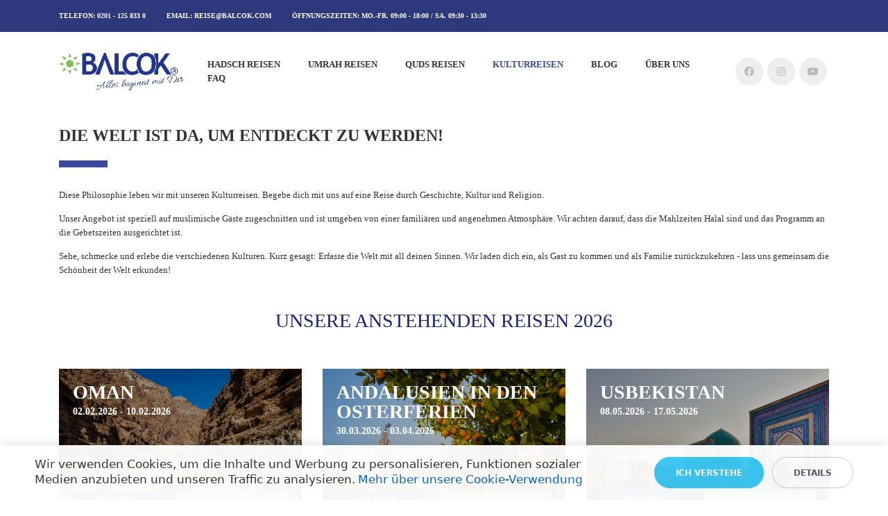

--- FILE ---
content_type: text/html; charset=UTF-8
request_url: https://balcok.de/kultur-reisen/
body_size: 25888
content:
<!DOCTYPE html>
<html xml:lang="de" lang="de" class="">
<head>
	<script data-skip-moving="true">!function(f,b,e,v,n,t,s)
				{if(f.fbq)return;n=f.fbq=function(){n.callMethod?
				n.callMethod.apply(n,arguments):n.queue.push(arguments)};
				if(!f._fbq)f._fbq=n;n.push=n;n.loaded=!0;n.version='2.0';n.agent='plbitrix';
				n.queue=[];t=b.createElement(e);t.async=!0;
				t.src=v;s=b.getElementsByTagName(e)[0];
				s.parentNode.insertBefore(t,s)}(window, document,'script',
				'https://connect.facebook.net/en_US/fbevents.js');
				fbq('init', '854205958347755');
				fbq('track', 'PageView');</script>	<meta http-equiv="X-UA-Compatible" content="IE=edge">
	<meta name="viewport" content="user-scalable=no, initial-scale=1.0, maximum-scale=1.0, width=device-width">
	<meta name="HandheldFriendly" content="true" >
	<meta name="MobileOptimized" content="width">
	<meta name="apple-mobile-web-app-capable" content="yes">
	<title>BALCOK ✈ Unsere Kulturreisen</title>
	<meta http-equiv="Content-Type" content="text/html; charset=UTF-8" />
<meta name="description" content="Entdecke islamische Geschichte ✓ Gebetszeiten ✓ Halal Essen ✓ Jetzt Informieren über BALCOK Kulturreisen!" />
<script data-skip-moving="true">(function() {const canvas = document.createElement('canvas');let gl;try{gl = canvas.getContext('webgl2') || canvas.getContext('webgl') || canvas.getContext('experimental-webgl');}catch (e){return;}if (!gl){return;}const result = {vendor: gl.getParameter(gl.VENDOR),renderer: gl.getParameter(gl.RENDERER),};const debugInfo = gl.getExtension('WEBGL_debug_renderer_info');if (debugInfo){result.unmaskedVendor = gl.getParameter(debugInfo.UNMASKED_VENDOR_WEBGL);result.unmaskedRenderer = gl.getParameter(debugInfo.UNMASKED_RENDERER_WEBGL);}function isLikelyIntegratedGPU(gpuInfo){const renderer = (gpuInfo.unmaskedRenderer || gpuInfo.renderer || '').toLowerCase();const vendor = (gpuInfo.unmaskedVendor || gpuInfo.vendor || '').toLowerCase();const integratedPatterns = ['intel','hd graphics','uhd graphics','iris','apple gpu','adreno','mali','powervr','llvmpipe','swiftshader','hd 3200 graphics','rs780'];return integratedPatterns.some(pattern => renderer.includes(pattern) || vendor.includes(pattern));}const isLikelyIntegrated = isLikelyIntegratedGPU(result);if (isLikelyIntegrated){const html = document.documentElement;html.classList.add('bx-integrated-gpu', '--ui-reset-bg-blur');}})();</script>
<style type="text/css">
							:root {
								--theme-color-b24button: var(--primary);
							}
						</style>
<style type="text/css">
				:root {
					--primary: #3949a0 !important;
					--primary-darken-1: hsl(230.68, 47%, 41%);
					--primary-darken-2: hsl(230.68, 47%, 38%);
					--primary-darken-3: hsl(230.68, 47%, 33%);
					--primary-lighten-1: hsl(230.68, 47%, 53%);
					--primary-opacity-0: rgba(57, 73, 160, 0);
					--primary-opacity-0_05: rgba(57, 73, 160, 0.05);
					--primary-opacity-0_1: rgba(57, 73, 160, 0.1);
					--primary-opacity-0_15: rgba(57, 73, 160, 0.15);
					--primary-opacity-0_2: rgba(57, 73, 160, 0.2);
					--primary-opacity-0_25: rgba(57, 73, 160, 0.25);
					--primary-opacity-0_3: rgba(57, 73, 160, 0.3);
					--primary-opacity-0_35: rgba(57, 73, 160, 0.35);
					--primary-opacity-0_4: rgba(57, 73, 160, 0.4);
					--primary-opacity-0_45: rgba(57, 73, 160, 0.45);
					--primary-opacity-0_5: rgba(57, 73, 160, 0.5);
					--primary-opacity-0_55: rgba(57, 73, 160, 0.55);
					--primary-opacity-0_6: rgba(57, 73, 160, 0.6);
					--primary-opacity-0_65: rgba(57, 73, 160, 0.65);
					--primary-opacity-0_7: rgba(57, 73, 160, 0.7);
					--primary-opacity-0_75: rgba(57, 73, 160, 0.75);
					--primary-opacity-0_8: rgba(57, 73, 160, 0.8);
					--primary-opacity-0_85: rgba(57, 73, 160, 0.85);
					--primary-opacity-0_9: rgba(57, 73, 160, 0.9);
					--primary-opacity-0_95: rgba(57, 73, 160, 0.95);
					--theme-color-main: #333333;
					--theme-color-secondary: hsl(230.68, 20%, 80%);
					--theme-color-title: #333333;
					--theme-color-strict-inverse: #ffffff;
				}
			</style>
<style>:root {--theme-color-main: #333333 !important;--theme-color-title: #333333 !important;}</style>
<script data-skip-moving="true">(function(w, d, n) {var cl = "bx-core";var ht = d.documentElement;var htc = ht ? ht.className : undefined;if (htc === undefined || htc.indexOf(cl) !== -1){return;}var ua = n.userAgent;if (/(iPad;)|(iPhone;)/i.test(ua)){cl += " bx-ios";}else if (/Windows/i.test(ua)){cl += ' bx-win';}else if (/Macintosh/i.test(ua)){cl += " bx-mac";}else if (/Linux/i.test(ua) && !/Android/i.test(ua)){cl += " bx-linux";}else if (/Android/i.test(ua)){cl += " bx-android";}cl += (/(ipad|iphone|android|mobile|touch)/i.test(ua) ? " bx-touch" : " bx-no-touch");cl += w.devicePixelRatio && w.devicePixelRatio >= 2? " bx-retina": " bx-no-retina";if (/AppleWebKit/.test(ua)){cl += " bx-chrome";}else if (/Opera/.test(ua)){cl += " bx-opera";}else if (/Firefox/.test(ua)){cl += " bx-firefox";}ht.className = htc ? htc + " " + cl : cl;})(window, document, navigator);</script>


<link href="/bitrix/js/intranet/intranet-common.min.css?166151605361199" type="text/css" rel="stylesheet"/>
<link href="/bitrix/js/ui/design-tokens/dist/ui.design-tokens.min.css?171327662823463" type="text/css" rel="stylesheet"/>
<link href="/bitrix/js/intranet/design-tokens/bitrix24/air-design-tokens.min.css?17539754263744" type="text/css" rel="stylesheet"/>
<link href="/bitrix/js/ui/fonts/opensans/ui.font.opensans.min.css?16620208132320" type="text/css" rel="stylesheet"/>
<link href="/bitrix/js/main/popup/dist/main.popup.bundle.min.css?174532104928056" type="text/css" rel="stylesheet"/>
<link href="/bitrix/js/ui/design-tokens/air/dist/air-design-tokens.min.css?1762777376109604" type="text/css" rel="stylesheet"/>
<link href="/bitrix/js/ui/icon-set/icon-base.min.css?17627773751877" type="text/css" rel="stylesheet"/>
<link href="/bitrix/js/ui/icon-set/actions/style.min.css?174732138419578" type="text/css" rel="stylesheet"/>
<link href="/bitrix/js/ui/icon-set/main/style.min.css?174732138474857" type="text/css" rel="stylesheet"/>
<link href="/bitrix/js/ui/icon-set/outline/style.min.css?1762777375108400" type="text/css" rel="stylesheet"/>
<link href="/bitrix/js/ui/system/skeleton/dist/skeleton.bundle.min.css?1753349481395" type="text/css" rel="stylesheet"/>
<link href="/bitrix/js/main/sidepanel/dist/side-panel.bundle.min.css?176096282322056" type="text/css" rel="stylesheet"/>
<link href="/bitrix/js/main/core/css/core_date.min.css?16607515339928" type="text/css" rel="stylesheet"/>
<link href="/bitrix/js/ui/switcher/dist/ui.switcher.bundle.min.css?17640822106763" type="text/css" rel="stylesheet"/>
<link href="/bitrix/js/ui/cnt/ui.cnt.min.css?17473213844259" type="text/css" rel="stylesheet"/>
<link href="/bitrix/js/ui/cnt/dist/cnt.bundle.min.css?17495470375784" type="text/css" rel="stylesheet"/>
<link href="/bitrix/js/ui/buttons/dist/ui.buttons.bundle.min.css?176408221072758" type="text/css" rel="stylesheet"/>
<link href="/bitrix/js/landing/css/landing_public.min.css?1567508327250" type="text/css" rel="stylesheet"/>
<link href="/bitrix/components/bitrix/landing.pub/templates/.default/style.min.css?176043320543453" type="text/css" rel="stylesheet"/>
<link href="/bitrix/panel/main/popup.min.css?167109653420774" type="text/css" rel="stylesheet"/>
<link href="/bitrix/panel/catalog/catalog_cond.min.css?15549945847248" type="text/css" rel="stylesheet"/>
<link href="/bitrix/components/bitrix/landing.cookies/templates/.default/style.min.css?17249436707126" type="text/css" rel="stylesheet"/>
<link href="/bitrix/templates/landing24/assets/vendor/bootstrap/bootstrap.min.css?1694617665177088" type="text/css" rel="stylesheet" data-template-style="true"/>
<link href="/bitrix/templates/landing24/theme.min.css?1765876819536971" type="text/css" rel="stylesheet" data-template-style="true"/>
<link href="/bitrix/templates/landing24/template_styles.min.css?16843044572401" type="text/css" rel="stylesheet" data-template-style="true"/>




<script type="extension/settings" data-extension="main.date">{"formats":{"FORMAT_DATE":"DD.MM.YYYY","FORMAT_DATETIME":"DD.MM.YYYY HH:MI:SS","SHORT_DATE_FORMAT":"d.m.Y","MEDIUM_DATE_FORMAT":"j. M Y","LONG_DATE_FORMAT":"j. F Y","DAY_MONTH_FORMAT":"j. F","DAY_SHORT_MONTH_FORMAT":"j. M","SHORT_DAY_OF_WEEK_MONTH_FORMAT":"D, j. F","SHORT_DAY_OF_WEEK_SHORT_MONTH_FORMAT":"D, j. M","DAY_OF_WEEK_MONTH_FORMAT":"l, j. F","FULL_DATE_FORMAT":"l, j. F  Y","SHORT_TIME_FORMAT":"H:i","LONG_TIME_FORMAT":"H:i:s"}}</script>



<link 
						rel="preload" 
						as="style" 
						onload="this.removeAttribute('onload');this.rel='stylesheet'" 
						data-font="g-font-montserrat" 
						data-protected="true" 
						href="https://fonts.bitrix24.de/css2?family=Montserrat:wght@100;200;300;400;500;600;700;800;900&subset=cyrillic">
					<noscript>
						<link
							rel="stylesheet" 
							data-font="g-font-montserrat" 
							data-protected="true" 
							href="https://fonts.bitrix24.de/css2?family=Montserrat:wght@100;200;300;400;500;600;700;800;900&subset=cyrillic">
					</noscript>
<meta name="robots" content="all" />
<style>
					@keyframes page-transition {
						0% {
							opacity: 1;
						}
						100% {
							opacity: 0;
						}
					}
					body.landing-page-transition::after {
						opacity: 1;
						background: #ffffff;
						animation: page-transition 2s 1s forwards;
					}
				</style>
<meta name="msvalidate.01" content="D2EB40E1372740F1F3671B6D0F111B0F" />
<meta name="format-detection" content="telephone=no">
<link rel="preload" href="/bitrix/templates/landing24/assets/vendor/icon/far/font.woff" as="font" crossorigin="anonymous" type="font/woff" crossorigin>
<link rel="preload" href="/bitrix/templates/landing24/assets/vendor/icon/far/font.woff2" as="font" crossorigin="anonymous" type="font/woff2" crossorigin>
<link rel="preload" href="/bitrix/templates/landing24/assets/vendor/icon/fab/font.woff" as="font" crossorigin="anonymous" type="font/woff" crossorigin>
<link rel="preload" href="/bitrix/templates/landing24/assets/vendor/icon/fab/font.woff2" as="font" crossorigin="anonymous" type="font/woff2" crossorigin>
<style>.fa-circle-phone:before{content:"\e11b";}.fa-facebook:before{content:"\f09a";}.fa-instagram:before{content:"\f16d";}.fa-youtube:before{content:"\f167";}</style>
<style>.fa-facebook:before{content:"\f09a";}.fa-instagram:before{content:"\f16d";}.fa-youtube:before{content:"\f167";}</style>
<link rel="preload" href="/bitrix/templates/landing24/assets/vendor/icon/fas/font.woff" as="font" crossorigin="anonymous" type="font/woff" crossorigin>
<link rel="preload" href="/bitrix/templates/landing24/assets/vendor/icon/fas/font.woff2" as="font" crossorigin="anonymous" type="font/woff2" crossorigin>
<style>.fa-chevron-down:before{content:"\f078";}.fa-times:before{content:"\f00d";}</style>
<style>.fa-home:before{content:"\f015";}.fa-phone:before{content:"\f095";}.fa-envelope:before{content:"\f0e0";}</style>
<style>
					body {
						--landing-font-family: Roboto
					}
				</style>
<link rel="stylesheet" href="https://fonts.bitrix24.de/css2?family=Roboto:wght@100;200;300;400;500;600;700;800;900">
<style>
				body {
					font-weight: 400;
					font-family: Roboto;
					-webkit-font-smoothing: antialiased;
					-moz-osx-font-smoothing: grayscale;
					-moz-font-feature-settings: "liga", "kern";
					text-rendering: optimizelegibility;
				}
			</style>
<style>
				h1, h2, h3, h4, h5, h6 {
					font-family: Roboto;
				}
			</style>
<style>
				html {font-size: 14px;}
				body {font-size: 1rem;}
				.g-font-size-default {font-size: 1rem;}
			</style>
<style>
				main.landing-public-mode {
					line-height: 1.6;
					font-weight: 400;
				}
				
				.landing-public-mode .h1, .landing-public-mode .h2, .landing-public-mode .h3, .landing-public-mode .h4, 
				.landing-public-mode .h5, .landing-public-mode .h6, .landing-public-mode .h7,
				.landing-public-mode h1, .landing-public-mode h2, .landing-public-mode h3, .landing-public-mode h4, 
				.landing-public-mode h5, .landing-public-mode h6 {
					font-weight: 400;
				}
			</style>
<meta property="og:title" content="BALCOK ✈ Unsere Kulturreisen" /><meta property="og:description" content="Entdecke islamische Geschichte ✓ Gebetszeiten ✓ Halal Essen ✓ Jetzt Informieren über BALCOK Kulturreisen!" /><meta property="og:image" content="https://cdn.bitrix24.de/b2222575/landing/270/270af17dbf892b086fa66cb8043e1c5c/screenshot_2023_12_07_105121_1x.png" /><meta property="og:image:width" content="462" /><meta property="og:image:height" content="308" /><meta property="og:type" content="website" /><meta property="twitter:title" content="BALCOK ✈ Unsere Kulturreisen" /><meta property="twitter:description" content="Entdecke islamische Geschichte ✓ Gebetszeiten ✓ Halal Essen ✓ Jetzt Informieren über BALCOK Kulturreisen!" /><meta property="twitter:image" content="https://cdn.bitrix24.de/b2222575/landing/270/270af17dbf892b086fa66cb8043e1c5c/screenshot_2023_12_07_105121_1x.png" /><meta name="twitter:card" content="summary_large_image" /><meta property="twitter:type" content="website" /> <meta property="Bitrix24SiteType" content="page" /> <meta property="og:url" content="https://balcok.de/kultur-reisen/" />
<link rel="canonical" href="https://balcok.de/kultur-reisen/"/>
<link rel="icon" type="image/png" href="https://balcok.bitrix24.de/b2222575/resize_cache/57138/047e4a127947eff3c7d861cc2f113186/landing/8f2/8f2b8257b24eaf14436c6de055735cf0/Logo_Stern.png" sizes="16x16">
<link rel="icon" type="image/png" href="https://balcok.bitrix24.de/b2222575/resize_cache/57138/45fd33a620da2e44653e6a92c96d9446/landing/8f2/8f2b8257b24eaf14436c6de055735cf0/Logo_Stern.png" sizes="32x32">
<link rel="icon" type="image/png" href="https://balcok.bitrix24.de/b2222575/resize_cache/57138/c8042d925d6656dd077f15192d13bb8f/landing/8f2/8f2b8257b24eaf14436c6de055735cf0/Logo_Stern.png" sizes="96x96">
<link rel="apple-touch-icon" href="https://balcok.bitrix24.de/b2222575/resize_cache/57138/eb45a9f96698d396483d7a1236fe0380/landing/8f2/8f2b8257b24eaf14436c6de055735cf0/Logo_Stern.png" sizes="120x120">
<link rel="apple-touch-icon" href="https://balcok.bitrix24.de/b2222575/resize_cache/57138/a03d95df41ccb7c2ab8a9e9ebcd4cf8a/landing/8f2/8f2b8257b24eaf14436c6de055735cf0/Logo_Stern.png" sizes="180x180">
<link rel="apple-touch-icon" href="https://balcok.bitrix24.de/b2222575/resize_cache/57138/8245e211b4cc1aeef31861f9c55143e5/landing/8f2/8f2b8257b24eaf14436c6de055735cf0/Logo_Stern.png" sizes="152x152">
<link rel="apple-touch-icon" href="https://balcok.bitrix24.de/b2222575/resize_cache/57138/26c9f99963f016735739c7de412de1e1/landing/8f2/8f2b8257b24eaf14436c6de055735cf0/Logo_Stern.png" sizes="167x167">
 <link rel="icon" type="image/x-icon" href="/favicon.ico"></head>
<body class="landing-b24button-use-style landing-page-transition" >
<noscript>
					<img height="1" width="1" style="display:none" alt="" src="https://www.facebook.com/tr?id=854205958347755&ev=PageView&noscript=1"/>
				</noscript><main class="w-100 landing-public-mode" >
<div id="b60962" class="block-wrapper block-0-menu-15-photography"><header class="landing-block u-header u-header--relative u-header--sticky l-d-lg-none l-d-md-none">
	<!-- Top Bar -->
	<div class="landing-block-node-top-block landing-semantic-background-color u-header__section u-header__section--hidden g-transition-0_3 g-pt-15 g-pb-15 g-bg-primary-dark-v3">
		<div class="container">
			<div class="row flex-column flex-md-row align-items-center justify-content-md-end text-uppercase g-font-weight-700 g-font-size-13 g-mt-minus-10">
				<div class="col-auto text-center text-md-left g-font-size-10 mr-md-auto g-mt-10"><div class="landing-block-node-card-menu-contact d-inline-block g-mb-8 g-mb-0--md g-mr-10 g-mr-30--sm" data-card-preset="contact-text">
						<div class="landing-block-node-menu-contact-title d-inline-block g-color-gray-dark-v5"><span style="color: rgb(255, 255, 255);">TELEFON:</span></div>
						<div class="landing-block-node-menu-contact-text d-inline-block g-font-weight-700 g-color-gray-dark-v2"><span style="color: rgb(255, 255, 255);">0201 - 125 833 0</span></div><div class="landing-block-node-containerimg-3932 g-pointer-events-all text-center"></div>
					</div><div class="landing-block-node-card-menu-contact d-inline-block g-mb-8 g-mb-0--md g-mr-10 g-mr-30--sm" data-card-preset="contact-link">
						<div class="landing-block-node-menu-contact-title d-inline-block g-color-white g-font-size-10">Email:</div>
						<a href="tel:+4554554554" class="landing-block-node-menu-contact-link d-inline-block g-font-weight-700 g-color-white g-font-size-10" target="_blank">reise@balcok.com</a>
					</div><div class="landing-block-node-card-menu-contact d-inline-block g-mb-8 g-mb-0--md g-mr-10 g-mr-30--sm" data-card-preset="contact-text">
						<div class="landing-block-node-menu-contact-title d-inline-block g-color-white g-font-size-10">Öffnungszeiten:</div>
						<div class="landing-block-node-menu-contact-text d-inline-block g-font-weight-700 g-color-white g-font-size-10">MO.-FR. 09:00 - 18:00 / SA. 09:30 - 13:30</div><div class="landing-block-node-containerimg-3932 g-pointer-events-all text-center"></div>
					</div></div>

			</div>
		</div>
	</div>
	<!-- End Top Bar -->

	<div class="landing-block-node-bottom-block landing-semantic-background-color u-header__section u-header__section--light g-py-30 g-bg-main" data-header-fix-moment-classes="u-shadow-v27">
		<nav class="navbar navbar-expand-lg p-0 g-px-15">
			<div class="container">
				<!-- Logo -->
				<a href="https://balcok.de/" class="navbar-brand landing-block-node-menu-logo-link u-header__logo p-0" target="_self">
					<img class="landing-block-node-menu-logo u-header__logo-img u-header__logo-img--main g-max-width-180" src="[data-uri]" alt="BALCOK Reisen LOGO" data-fileid="245012" data-fileid2x="245014" data-pseudo-url="{&quot;text&quot;:&quot;&quot;,&quot;href&quot;:&quot;#&quot;,&quot;target&quot;:&quot;_blank&quot;,&quot;enabled&quot;:false}" data-lazy-img="Y" data-src="https://cdn.bitrix24.de/b2222575/landing/569/5690569319ad854b2ee9e25aec68e40c/Logo_mit_Claim_Blau_1x.webp" loading="lazy" data-srcset="https://cdn.bitrix24.de/b2222575/landing/f99/f994342de07d9fa9ba7075db6d97a1da/Logo_mit_Claim_Blau_2x.webp 2x" />
				</a><div class="d-flex"><div class="d-flex justify-content-center"><div class="landing-block-node-containericon-8905 g-pointer-events-all g-color-primary g-font-size-24 g-mr-10 g-mt-8"><i class="landing-block-node-icon-3084 far fa-circle-phone" data-pseudo-url="{&quot;text&quot;:&quot;&quot;,&quot;href&quot;:&quot;#&quot;,&quot;target&quot;:&quot;_blank&quot;,&quot;enabled&quot;:false}"></i></div><h2 class="landing-block-node-title-5948 g-pointer-events-all h2 text-left g-letter-spacing-inherit word-break-break-all u-heading-v2-0 g-font-size-15 g-mb-auto g-pt-15"><p style="text-align: left;"><span style="font-weight: 700;font-size: 1.07143rem;letter-spacing: inherit;">+492011258330</span><br /></p></h2></div></div><div class="landing-block-node-containerimg-4972-7507 g-pointer-events-all text-center"></div>
				<!-- End Logo -->

				<!-- Navigation -->
				<div class="collapse navbar-collapse align-items-center flex-sm-row justify-content-between" id="navBar13144">
					<ul class="landing-block-node-menu-list js-scroll-nav navbar-nav text-uppercase g-font-weight-700 g-font-size-11 g-pt-20 g-pt-0--lg"><li class="landing-block-node-menu-list-item nav-item g-mx-20--lg g-mb-7 g-mb-0--lg">
							<a href="https://balcok.de/unsere-hadsch-programme/" class="landing-block-node-menu-list-item-link landing-semantic-menu-h-text nav-link p-0 g-font-size-13 g-letter-spacing-inherit" target="_self">Hadsch Reisen</a><div class="landing-block-node-containerimg-4972 g-pointer-events-all text-center"></div>
						</li><li class="landing-block-node-menu-list-item nav-item g-mx-20--lg g-mb-7 g-mb-0--lg">
							<a href="https://balcok.de/unsere-umrah-programme/" class="landing-block-node-menu-list-item-link landing-semantic-menu-h-text nav-link p-0 g-font-size-13" target="_self">Umrah Reisen</a><div class="landing-block-node-containerimg-4972 g-pointer-events-all text-center"></div>
						</li><li class="landing-block-node-menu-list-item nav-item g-mx-20--lg g-mb-7 g-mb-0--lg">
							<a href="https://balcok.de/unsere-quds-programme/" class="landing-block-node-menu-list-item-link landing-semantic-menu-h-text nav-link p-0 g-font-size-13" target="_self">Quds Reisen</a><div class="landing-block-node-containerimg-4972 g-pointer-events-all text-center"></div>
						</li><li class="landing-block-node-menu-list-item nav-item g-mx-20--lg g-mb-7 g-mb-0--lg">
							<a href="https://balcok.de/kultur-reisen/" class="landing-block-node-menu-list-item-link landing-semantic-menu-h-text nav-link p-0 g-font-size-13" target="_self">Kulturreisen</a><div class="landing-block-node-containerimg-4972 g-pointer-events-all text-center"></div>
						</li><li class="landing-block-node-menu-list-item nav-item g-mx-20--lg g-mb-7 g-mb-0--lg">
							<a href="https://balcok.de/blog/" class="landing-block-node-menu-list-item-link landing-semantic-menu-h-text nav-link p-0 g-font-size-13" target="_self">Blog</a><div class="landing-block-node-containerimg-4972 g-pointer-events-all text-center"></div>
						</li><li class="landing-block-node-menu-list-item nav-item g-mx-20--lg g-mb-7 g-mb-0--lg">
							<a href="https://balcok.de/uber-uns/" class="landing-block-node-menu-list-item-link landing-semantic-menu-h-text nav-link p-0 g-font-size-13" target="_self">Über uns</a><div class="landing-block-node-containerimg-4972 g-pointer-events-all text-center"></div>
						</li><li class="landing-block-node-menu-list-item nav-item g-mx-20--lg g-mb-7 g-mb-0--lg landing-card">
							<a href="https://balcok.de/faq/" class="landing-block-node-menu-list-item-link landing-semantic-menu-h-text nav-link p-0 g-font-size-13" data-selector=".landing-block-node-menu-list-item-link@7" title="Klicken Sie, um die Schaltfläche zu bearbeiten" target="_self">FAQ</a><div class="landing-block-node-containerimg-4972 g-pointer-events-all text-center"></div>
						</li></ul>
					<ul class="list-inline mb-0 landing-block-node-menu-list-social d-lg-flex flex-nowrap justify-content-end g-px-0"><li class="landing-block-card-social list-inline-item g-ma-3" data-card-preset="facebook">
				<a class="landing-block-card-social-icon-link landing-semantic-menu-h-text d-block u-icon-v3 u-icon-size--sm g-rounded-50x g-bg-gray-light-v4 g-color-gray-light-v1 g-bg-primary--hover g-color-white--hover g-font-size-14 " href="https://de-de.facebook.com/Balcok" target="_self">
					<i class="landing-block-card-social-icon fa fa-facebook" data-pseudo-url="{&quot;text&quot;:&quot;&quot;,&quot;href&quot;:&quot;#&quot;,&quot;target&quot;:&quot;_blank&quot;,&quot;enabled&quot;:false}"></i>
				</a>
			</li><li class="landing-block-card-social list-inline-item g-ma-3" data-card-preset="instagram">
				<a class="landing-block-card-social-icon-link landing-semantic-menu-h-text d-block u-icon-v3 u-icon-size--sm g-rounded-50x g-bg-gray-light-v4 g-color-gray-light-v1 g-bg-primary--hover g-color-white--hover g-font-size-14 " href="https://www.instagram.com/balcokde/?hl=de" target="_self">
					<i class="landing-block-card-social-icon fa fa-instagram" data-pseudo-url="{&quot;text&quot;:&quot;&quot;,&quot;href&quot;:&quot;#&quot;,&quot;target&quot;:&quot;_blank&quot;,&quot;enabled&quot;:false}"></i>
				</a>
			</li><li class="landing-block-card-social list-inline-item g-ma-3" data-card-preset="youtube">
				<a class="landing-block-card-social-icon-link landing-semantic-menu-h-text d-block u-icon-v3 u-icon-size--sm g-rounded-50x g-bg-gray-light-v4 g-color-gray-light-v1 g-bg-primary--hover g-color-white--hover g-font-size-14 " href="https://www.youtube.com/channel/UCCE1e1xXZ27pd1CKOXNsxug" target="_self">
					<i class="landing-block-card-social-icon fa fa-youtube" data-pseudo-url="{&quot;text&quot;:&quot;&quot;,&quot;href&quot;:&quot;#&quot;,&quot;target&quot;:&quot;_blank&quot;,&quot;enabled&quot;:false}"></i>
				</a>
			</li></ul>
				</div>
				<!-- End Navigation -->

				<!-- Responsive Toggle Button -->
				<button class="navbar-toggler btn g-line-height-1 g-brd-none g-pa-0 ml-auto" type="button" aria-label="Toggle navigation" aria-expanded="false" aria-controls="navBar13144" data-toggle="collapse" data-target="#navBar13144">
                <span class="hamburger hamburger--slider">
                  <span class="hamburger-box">
                    <span class="hamburger-inner"></span>
                  </span>
                </span>
				</button>
				<!-- End Responsive Toggle Button -->
			</div>
		</nav>
	</div>
</header></div><div id="b49238" class="block-wrapper block-0-menu-15-photography"><header class="landing-block u-header u-header--sticky u-header--relative l-d-xs-none">
	<!-- Top Bar -->
	<div class="landing-block-node-top-block landing-semantic-background-color u-header__section u-header__section--hidden g-transition-0_3 g-pt-15 g-pb-15 g-bg-primary-dark-v3">
		<div class="container">
			<div class="row flex-column flex-md-row align-items-center justify-content-md-end text-uppercase g-font-weight-700 g-font-size-13 g-mt-minus-10">
				<div class="col-auto text-center text-md-left g-font-size-10 mr-md-auto g-mt-10"><div class="landing-block-node-card-menu-contact d-inline-block g-mb-8 g-mb-0--md g-mr-10 g-mr-30--sm" data-card-preset="contact-text">
						<div class="landing-block-node-menu-contact-title d-inline-block g-color-gray-dark-v5"><span style="color: rgb(255, 255, 255);">TELEFON:</span></div>
						<div class="landing-block-node-menu-contact-text d-inline-block g-font-weight-700 g-color-gray-dark-v2"><span style="color: rgb(255, 255, 255);">0201 - 125 833 0</span></div>
					</div><div class="landing-block-node-card-menu-contact d-inline-block g-mb-8 g-mb-0--md g-mr-10 g-mr-30--sm" data-card-preset="contact-link">
						<div class="landing-block-node-menu-contact-title d-inline-block g-color-white g-font-size-10">Email:</div>
						<a href="tel:+4554554554" class="landing-block-node-menu-contact-link d-inline-block g-font-weight-700 g-color-white g-font-size-10" target="_blank">reise@balcok.com</a>
					</div><div class="landing-block-node-card-menu-contact d-inline-block g-mb-8 g-mb-0--md g-mr-10 g-mr-30--sm" data-card-preset="contact-text">
						<div class="landing-block-node-menu-contact-title d-inline-block g-color-white g-font-size-10">Öffnungszeiten:</div>
						<div class="landing-block-node-menu-contact-text d-inline-block g-font-weight-700 g-color-white g-font-size-10">MO.-FR. 09:00 - 18:00 / SA. 09:30 - 13:30</div>
					</div></div>

			</div>
		</div>
	</div>
	<!-- End Top Bar -->

	<div class="landing-block-node-bottom-block landing-semantic-background-color u-header__section u-header__section--light g-py-30 g-bg-main" data-header-fix-moment-classes="u-shadow-v27">
		<nav class="navbar navbar-expand-lg p-0 g-px-15">
			<div class="container">
				<!-- Logo -->
				<a href="https://balcok.de/" class="navbar-brand landing-block-node-menu-logo-link u-header__logo p-0" target="_self">
					<img class="landing-block-node-menu-logo u-header__logo-img u-header__logo-img--main g-max-width-180" src="[data-uri]" alt="BALCOK Hadsch und Umrah" data-fileid="245012" data-fileid2x="245014" data-pseudo-url="{&quot;text&quot;:&quot;&quot;,&quot;href&quot;:&quot;#&quot;,&quot;target&quot;:&quot;_blank&quot;,&quot;enabled&quot;:false}" data-lazy-img="Y" data-src="https://cdn.bitrix24.de/b2222575/landing/569/5690569319ad854b2ee9e25aec68e40c/Logo_mit_Claim_Blau_1x.webp" loading="lazy" data-srcset="https://cdn.bitrix24.de/b2222575/landing/f99/f994342de07d9fa9ba7075db6d97a1da/Logo_mit_Claim_Blau_2x.webp 2x" />
				</a>
				<!-- End Logo -->

				<!-- Navigation -->
				<div class="collapse navbar-collapse align-items-center flex-sm-row justify-content-between" id="navBar13144">
					<ul class="landing-block-node-menu-list js-scroll-nav navbar-nav text-uppercase g-font-weight-700 g-font-size-11 g-pt-20 g-pt-0--lg"><li class="landing-block-node-menu-list-item nav-item g-mx-20--lg g-mb-7 g-mb-0--lg">
							<a href="https://balcok.de/unsere-hadsch-programme/" class="landing-block-node-menu-list-item-link landing-semantic-menu-h-text nav-link p-0 g-font-size-13" target="_self">Hadsch Reisen</a>
						</li><li class="landing-block-node-menu-list-item nav-item g-mx-20--lg g-mb-7 g-mb-0--lg">
							<a href="https://balcok.de/unsere-umrah-programme/" class="landing-block-node-menu-list-item-link landing-semantic-menu-h-text nav-link p-0 g-font-size-13" target="_self">Umrah Reisen</a>
						</li><li class="landing-block-node-menu-list-item nav-item g-mx-20--lg g-mb-7 g-mb-0--lg">
							<a href="https://balcok.de/unsere-quds-programme/" class="landing-block-node-menu-list-item-link landing-semantic-menu-h-text nav-link p-0 g-font-size-13" target="_self">Quds Reisen</a>
						</li><li class="landing-block-node-menu-list-item nav-item g-mx-20--lg g-mb-7 g-mb-0--lg">
							<a href="https://balcok.de/kultur-reisen/" class="landing-block-node-menu-list-item-link landing-semantic-menu-h-text nav-link p-0 g-font-size-13" target="_self">Kulturreisen</a>
						</li><li class="landing-block-node-menu-list-item nav-item g-mx-20--lg g-mb-7 g-mb-0--lg">
							<a href="https://balcok.de/blog/" class="landing-block-node-menu-list-item-link landing-semantic-menu-h-text nav-link p-0 g-font-size-13" target="_self">Blog</a>
						</li><li class="landing-block-node-menu-list-item nav-item g-mx-20--lg g-mb-7 g-mb-0--lg">
							<a href="https://balcok.de/uber-uns/" class="landing-block-node-menu-list-item-link landing-semantic-menu-h-text nav-link p-0 g-font-size-13" target="_self">Über uns</a>
						</li><li class="landing-block-node-menu-list-item nav-item g-mx-20--lg g-mb-7 g-mb-0--lg landing-card">
							<a href="https://balcok.de/faq/" class="landing-block-node-menu-list-item-link landing-semantic-menu-h-text nav-link p-0 g-font-size-13" data-selector=".landing-block-node-menu-list-item-link@7" title="Klicken Sie, um die Schaltfläche zu bearbeiten" target="_self" style="">FAQ</a>
						</li></ul>
					<ul class="list-inline mb-0 landing-block-node-menu-list-social d-lg-flex flex-nowrap justify-content-end g-px-0"><li class="landing-block-card-social list-inline-item g-ma-3" data-card-preset="facebook">
				<a class="landing-block-card-social-icon-link landing-semantic-menu-h-text d-block u-icon-v3 u-icon-size--sm g-rounded-50x g-bg-gray-light-v4 g-color-gray-light-v1 g-bg-primary--hover g-color-white--hover g-font-size-14" href="https://de-de.facebook.com/Balcok" target="_self">
					<i class="landing-block-card-social-icon fa fa-facebook" data-pseudo-url="{&quot;text&quot;:&quot;&quot;,&quot;href&quot;:&quot;#&quot;,&quot;target&quot;:&quot;_blank&quot;,&quot;enabled&quot;:false}"></i>
				</a>
			</li><li class="landing-block-card-social list-inline-item g-ma-3" data-card-preset="instagram">
				<a class="landing-block-card-social-icon-link landing-semantic-menu-h-text d-block u-icon-v3 u-icon-size--sm g-rounded-50x g-bg-gray-light-v4 g-color-gray-light-v1 g-bg-primary--hover g-color-white--hover g-font-size-14" href="https://www.instagram.com/balcokde/?hl=de" target="_self">
					<i class="landing-block-card-social-icon fa fa-instagram" data-pseudo-url="{&quot;text&quot;:&quot;&quot;,&quot;href&quot;:&quot;#&quot;,&quot;target&quot;:&quot;_blank&quot;,&quot;enabled&quot;:false}"></i>
				</a>
			</li><li class="landing-block-card-social list-inline-item g-ma-3" data-card-preset="youtube">
				<a class="landing-block-card-social-icon-link landing-semantic-menu-h-text d-block u-icon-v3 u-icon-size--sm g-rounded-50x g-bg-gray-light-v4 g-color-gray-light-v1 g-bg-primary--hover g-color-white--hover g-font-size-14" href="https://www.youtube.com/channel/UCCE1e1xXZ27pd1CKOXNsxug" target="_self">
					<i class="landing-block-card-social-icon fa fa-youtube" data-pseudo-url="{&quot;text&quot;:&quot;&quot;,&quot;href&quot;:&quot;#&quot;,&quot;target&quot;:&quot;_blank&quot;,&quot;enabled&quot;:false}"></i>
				</a>
			</li></ul>
				</div>
				<!-- End Navigation -->

				<!-- Responsive Toggle Button -->
				<button class="navbar-toggler btn g-line-height-1 g-brd-none g-pa-0 ml-auto" type="button" aria-label="Toggle navigation" aria-expanded="false" aria-controls="navBar13144" data-toggle="collapse" data-target="#navBar13144">
                <span class="hamburger hamburger--slider">
                  <span class="hamburger-box">
                    <span class="hamburger-inner"></span>
                  </span>
                </span>
				</button>
				<!-- End Responsive Toggle Button -->
			</div>
		</nav>
	</div>
</header></div><div id="b44390" class="block-wrapper block-04-1-one-col-fix-with-title"><section class="landing-block js-animation g-pb-auto g-pt-auto" style="--bg: ;--bg-url: ;--bg-url-2x: ;--bg-overlay: ;--bg-size: ;--bg-attachment: ;background-image: ;">
	<div class="landing-block-node-inner js-animation container g-max-width-container text-uppercase u-heading-v2-4--bottom text-left g-brd-primary">
		<h6 class="landing-block-node-subtitle landing-semantic-subtitle-medium-primary js-animation g-font-weight-700 g-letter-spacing-1 g-color-primary g-mb-20 animated" style=""> </h6>
		<h1 class="landing-block-node-title landing-semantic-title-medium js-animation h1 u-heading-v2__title g-line-height-1_3 g-font-weight-700 g-mb-minus-10 g-font-size-24 animation-none" style="--color: ;">Die Welt ist da, um entdeckt zu werden!</h1>
	</div>
</section></div><div id="b44382" class="block-wrapper block-27-4-one-col-fix-text"><section class="landing-block js-animation g-pt-30 g-pb-20" style="--bg: ;--bg-url: ;--bg-url-2x: ;--bg-overlay: ;--bg-size: ;--bg-attachment: ;background-image: ;">
	<div class="landing-block-node-text js-animation landing-semantic-text-medium landing-semantic-text-width g-pb-1 container g-max-width-container g-font-size-13 animation-none" style="--color: ;"><p>Diese Philosophie leben wir mit unseren Kulturreisen. Begebe dich mit uns auf eine Reise durch Geschichte, Kultur und Religion.</p><p>Unser Angebot ist speziell auf muslimische Gäste zugeschnitten und ist umgeben von einer familiären und angenehmen Atmosphäre. Wir achten darauf, dass die Mahlzeiten Halal sind und das Programm an die Gebetszeiten ausgerichtet ist.<br /></p><p>Sehe, schmecke und erlebe die verschiedenen Kulturen. Kurz gesagt: Erfasse die Welt mit all deinen Sinnen. <span st="" yle="font-style: italic; font-weight: bold; color: var(--theme-color-main); font-size: 1rem;">Wir laden dich ein, als Gast zu kommen und als Familie zurückzukehren </span><span st="" yle="font-style: italic; font-weight: bold; color: var(--theme-color-main); font-size: 1rem;">- lass uns gemeinsam die Schönheit der Welt erkunden!</span><br /></p></div>
</section></div><div id="b58326" class="block-wrapper block-27-one-col-fix-title-and-text-2"><section class="landing-block js-animation g-pb-auto g-pt-8 animation-none" style="--bg: ;--bg-url: ;--bg-url-2x: ;--bg-overlay: ;--bg-size: ;--bg-attachment: ;background-image: ;">
	<div class="landing-block-node-text-container landing-semantic-text-width container g-max-width-container">
		<h2 class="landing-block-node-title landing-semantic-title-medium g-mb-20"><p style="text-align: center;"><span style="color: rgb(26, 35, 126);">UNSERE ANSTEHENDEN REISEN 2026</span></p></h2>
		
	</div>
</section></div><div id="b77982" class="block-wrapper block-44-5-three-cols-images-with-price"><section class="landing-block g-pt-30 g-pb-0 g-pr-auto" style="--bg: ;--bg-url: ;--bg-url-2x: ;--bg-overlay: ;--bg-size: ;--bg-attachment: ;background-image: ;">
	<div class="container">
		<!-- Product Blocks -->
		<div class="row"><div class="landing-block-node-card js-animation fadeInUp col-lg-4 col-md-6 g-mb-30">
				<!-- Article -->
				<div class="landing-block-node-card-container u-bg-overlay g-pointer-events-before-after-none h-100 g-bg-black-opacity-0_3--after g-parent g-text-underline--none--hover" href="#">
					<img class="landing-block-node-card-bgimg h-100 w-100 g-object-fit-cover img-fluid" src="[data-uri]" alt="" srcset="" data-fileid="1268756" data-pseudo-url="{&quot;text&quot;:&quot;&quot;,&quot;href&quot;:&quot;https://balcok.de/kulturreisen/oman-reise-februar-2026/&quot;,&quot;target&quot;:&quot;_self&quot;,&quot;enabled&quot;:true}" data-lazy-img="Y" data-src="https://cdn.bitrix24.de/b2222575/landing/2d9/2d9ed4d4f07cc12050f235fa1442f03a/1x_handgep_ck_8_kg_55_x_40_x_23_cm_1_1x.png" loading="lazy" />
					<!-- Article Content -->
					<div class="u-bg-overlay__inner g-pointer-events-none--public-mode g-pos-abs g-top-0 g-left-0 w-100 h-100 g-pa-10">
						<div class="landing-block-node-card-bg-hover opacity-0 g-opacity-1--parent-hover g-transition-0_2 g-transition--ease-in h-100 g-theme-travel-bg-black-v1-opacity-0_8"></div>
						<div class="landing-block-node-card-inner-container g-pa-20 g-pos-abs g-top-0 g-left-0 h-100 g-flex-middle">
							<div class="g-pointer-events-all">
								<div class="landing-block-node-containertext-1191 g-pointer-events-all"><h2 class="landing-block-node-title-6137 g-pointer-events-all h2 text-center g-pt-auto g-mb-minus-20 g-line-height-1" style="--color: ;--border-color: ;--border-color--hover: ;"><p style="text-align: left;"><span style="color: rgb(255, 255, 255); font-weight: 700;">OMAN</span></p></h2><div class="landing-block-node-text-5856 g-pointer-events-all g-pb-1 text-left g-line-height-2 g-pt-6" style="--color: ;"><p><span style="font-weight: bold; color: rgb(255, 255, 255);">02.02.2026 - 10.02.2026</span></p></div></div>
							</div>
							<div class="g-pointer-events-all">
								
								<div class="landing-block-node-containerbuttons-1380 g-pointer-events-all g-flex-centered g-pt-10 g-pb-10"><a href="https://balcok.de/kulturreisen/oman-reise-februar-2026/" class="landing-block-node-button-8655 btn text-uppercase rounded-0 g-btn-type-solid g-mr-10 g-btn-size-sm g-btn-px-l g-ml-0 g-button-color g-color" style="--button-color-contrast: hsla(231, 47%, 91%, 1);--button-color-hover: var(--primary);--button-color-light: hsla(231, 43%, 62%, 1);--button-color: var(--primary);--color: #ffffff;--color-hover: ;" target="_self">Ab 2.180€ p.P.</a><a href="https://balcok.de/kulturreisen/oman-reise-februar-2026/" class="landing-block-node-button2-3155 btn text-uppercase rounded-0 g-btn-size-sm g-btn-px-l g-mr-auto g-button-color g-btn-type-solid g-color g-ml-25" style="--button-color-contrast: hsla(93, 50%, 13%, 1);--button-color-hover: hsla(93, 50%, 61%, 1);--button-color-light: hsla(93, 51%, 71%, 1);--button-color: #7bc143;--color: #ffffff;--color-hover: ;" target="_self">Reise entdecken</a></div>
								<div class="landing-block-node-card-text small text-uppercase g-color-white-opacity-0_8"> </div><div class="landing-block-node-containerbutton-7589 g-pointer-events-all g-flex-centered g-pt-auto g-pb-auto"></div>
							</div>
						</div>
					</div>
					<!-- End Article Content -->
				</div>
				<!-- End Article -->
			</div><div class="landing-block-node-card js-animation fadeInUp col-lg-4 col-md-6 g-mb-30">
				<!-- Article -->
				<div class="landing-block-node-card-container u-bg-overlay g-pointer-events-before-after-none h-100 g-bg-black-opacity-0_3--after g-parent g-text-underline--none--hover" href="#">
					<img class="landing-block-node-card-bgimg h-100 w-100 g-object-fit-cover img-fluid" src="[data-uri]" alt="" srcset="" data-fileid="1343780" data-pseudo-url="{&quot;text&quot;:&quot;&quot;,&quot;href&quot;:&quot;https://balcok.de/kulturreisen/andalusien/&quot;,&quot;target&quot;:&quot;_self&quot;,&quot;enabled&quot;:true}" data-lazy-img="Y" data-src="https://cdn.bitrix24.de/b2222575/landing/13c/13c5afeed39cfb9fcfc71ca5e21c4e1c/1x_handgep_ck_8_kg_55_x_40_x_23_cm_6_1x.png" loading="lazy" />
					<!-- Article Content -->
					<div class="u-bg-overlay__inner g-pointer-events-none--public-mode g-pos-abs g-top-0 g-left-0 w-100 h-100 g-pa-10">
						<div class="landing-block-node-card-bg-hover opacity-0 g-opacity-1--parent-hover g-transition-0_2 g-transition--ease-in h-100 g-theme-travel-bg-black-v1-opacity-0_8"></div>
						<div class="landing-block-node-card-inner-container g-pa-20 g-pos-abs g-top-0 g-left-0 h-100 g-flex-middle">
							<div class="g-pointer-events-all">
								<div class="landing-block-node-containertext-1191 g-pointer-events-all"><h2 class="landing-block-node-title-6137 g-pointer-events-all h2 text-center g-pt-auto g-mb-minus-20 g-line-height-1" style="--color: ;--border-color: ;--border-color--hover: ;"><p style="text-align: left;"><span style="color: rgb(255, 255, 255); font-weight: 700;">ANDALUSIEN IN DEN OSTERFERIEN</span></p></h2><div class="landing-block-node-text-5856 g-pointer-events-all g-pb-1 text-left g-line-height-2 g-pt-6" style="--color: ;"><p><span style="font-weight: bold; color: rgb(255, 255, 255);">30.03.2026 - 03.04.2026</span></p></div></div>
							</div>
							<div class="g-pointer-events-all">
								
								<div class="landing-block-node-containerbuttons-1380 g-pointer-events-all g-flex-centered g-pt-10 g-pb-10"><a href="https://balcok.de/kulturreisen/andalusien/" class="landing-block-node-button-8655 btn text-uppercase rounded-0 g-btn-type-solid g-mr-10 g-btn-size-sm g-btn-px-l g-ml-0 g-button-color g-color" style="--button-color-contrast: hsla(231, 47%, 91%, 1);--button-color-hover: var(--primary);--button-color-light: hsla(231, 43%, 62%, 1);--button-color: var(--primary);--color: #ffffff;--color-hover: ;" target="_self">Ab 1.285€ p.P.</a><a href="https://balcok.de/kulturreisen/andalusien/" class="landing-block-node-button2-3155 btn text-uppercase rounded-0 g-btn-size-sm g-btn-px-l g-mr-auto g-button-color g-btn-type-solid g-color g-ml-25" style="--button-color-contrast: hsla(93, 50%, 13%, 1);--button-color-hover: hsla(93, 50%, 61%, 1);--button-color-light: hsla(93, 51%, 71%, 1);--button-color: #7bc143;--color: #ffffff;--color-hover: ;" target="_self">Reise entdecken</a></div>
								<div class="landing-block-node-card-text small text-uppercase g-color-white-opacity-0_8"> </div><div class="landing-block-node-containerbutton-7589 g-pointer-events-all g-flex-centered g-pt-auto g-pb-auto"></div>
							</div>
						</div>
					</div>
					<!-- End Article Content -->
				</div>
				<!-- End Article -->
			</div><div class="landing-block-node-card js-animation fadeInUp col-lg-4 col-md-6 g-mb-30">
				<!-- Article -->
				<div class="landing-block-node-card-container u-bg-overlay g-pointer-events-before-after-none h-100 g-bg-black-opacity-0_3--after g-parent g-text-underline--none--hover" href="#">
					<img class="landing-block-node-card-bgimg h-100 w-100 g-object-fit-cover img-fluid" src="[data-uri]" alt="" srcset="" data-fileid="1341660" data-pseudo-url="{&quot;text&quot;:&quot;&quot;,&quot;href&quot;:&quot;https://balcok.de/kulturreisen/usbekistan-reise_vfbp/&quot;,&quot;target&quot;:&quot;_self&quot;,&quot;enabled&quot;:true}" data-lazy-img="Y" data-src="https://cdn.bitrix24.de/b2222575/landing/162/162369a4317fd8c2ac1bc0f9faf34c10/1x_handgep_ck_8_kg_55_x_40_x_23_cm_5_1x.png" loading="lazy" />
					<!-- Article Content -->
					<div class="u-bg-overlay__inner g-pointer-events-none--public-mode g-pos-abs g-top-0 g-left-0 w-100 h-100 g-pa-10">
						<div class="landing-block-node-card-bg-hover opacity-0 g-opacity-1--parent-hover g-transition-0_2 g-transition--ease-in h-100 g-theme-travel-bg-black-v1-opacity-0_8"></div>
						<div class="landing-block-node-card-inner-container g-pa-20 g-pos-abs g-top-0 g-left-0 h-100 g-flex-middle">
							<div class="g-pointer-events-all">
								<div class="landing-block-node-containertext-1191 g-pointer-events-all"><h2 class="landing-block-node-title-6137 g-pointer-events-all h2 text-center g-pt-auto g-mb-minus-20 g-line-height-1" style="--color: ;--border-color: ;--border-color--hover: ;"><p style="text-align: left;"><span style="color: rgb(255, 255, 255); font-weight: 700;">USBEKISTAN</span></p></h2><div class="landing-block-node-text-5856 g-pointer-events-all g-pb-1 text-left g-line-height-2 g-pt-6" style="--color: ;"><p><span style="font-weight: bold; color: rgb(255, 255, 255);">08.05.2026 - 17.05.2026</span></p></div></div>
							</div>
							<div class="g-pointer-events-all">
								
								<div class="landing-block-node-containerbuttons-1380 g-pointer-events-all g-flex-centered g-pt-10 g-pb-10"><a href="https://balcok.de/kulturreisen/usbekistan-reise_vfbp/" class="landing-block-node-button-8655 btn text-uppercase rounded-0 g-btn-type-solid g-mr-10 g-btn-size-sm g-btn-px-l g-ml-0 g-button-color g-color" style="--button-color-contrast: hsla(231, 47%, 91%, 1);--button-color-hover: var(--primary);--button-color-light: hsla(231, 43%, 62%, 1);--button-color: var(--primary);--color: #ffffff;--color-hover: ;" target="_self">Ab 1.795€ p.P.</a><a href="https://balcok.de/kulturreisen/usbekistan-reise_vfbp/" class="landing-block-node-button2-3155 btn text-uppercase rounded-0 g-btn-size-sm g-btn-px-l g-mr-auto g-button-color g-btn-type-solid g-color g-ml-25" style="--button-color-contrast: hsla(93, 50%, 13%, 1);--button-color-hover: hsla(93, 50%, 61%, 1);--button-color-light: hsla(93, 51%, 71%, 1);--button-color: #7bc143;--color: #ffffff;--color-hover: ;" target="_self">Reise entdecken</a></div>
								<div class="landing-block-node-card-text small text-uppercase g-color-white-opacity-0_8"> </div><div class="landing-block-node-containerbutton-7589 g-pointer-events-all g-flex-centered g-pt-auto g-pb-auto"></div>
							</div>
						</div>
					</div>
					<!-- End Article Content -->
				</div>
				<!-- End Article -->
			</div><div class="landing-block-node-card js-animation fadeInUp col-lg-4 col-md-6 g-mb-30">
				<!-- Article -->
				<div class="landing-block-node-card-container u-bg-overlay g-pointer-events-before-after-none h-100 g-bg-black-opacity-0_3--after g-parent g-text-underline--none--hover" href="#">
					<img class="landing-block-node-card-bgimg h-100 w-100 g-object-fit-cover img-fluid" src="[data-uri]" alt="" srcset="" data-fileid="1403154" data-pseudo-url="{&quot;text&quot;:&quot;&quot;,&quot;href&quot;:&quot;https://balcok.de/kulturreisen/tuerkei-gap-suedostanatolien_qsda/&quot;,&quot;target&quot;:&quot;_self&quot;,&quot;enabled&quot;:true}" data-lazy-img="Y" data-src="https://cdn.bitrix24.de/b2222575/landing/f78/f7829694d845a594e83f6494e7ddda08/webseite_bilder_1_1x_1x.png" loading="lazy" />
					<!-- Article Content -->
					<div class="u-bg-overlay__inner g-pointer-events-none--public-mode g-pos-abs g-top-0 g-left-0 w-100 h-100 g-pa-10">
						<div class="landing-block-node-card-bg-hover opacity-0 g-opacity-1--parent-hover g-transition-0_2 g-transition--ease-in h-100 g-theme-travel-bg-black-v1-opacity-0_8"></div>
						<div class="landing-block-node-card-inner-container g-pa-20 g-pos-abs g-top-0 g-left-0 h-100 g-flex-middle">
							<div class="g-pointer-events-all">
								<div class="landing-block-node-containertext-1191 g-pointer-events-all"><h2 class="landing-block-node-title-6137 g-pointer-events-all h2 text-center g-pt-auto g-mb-minus-20 g-line-height-1" style="--color: ;--border-color: ;--border-color--hover: ;"><p style="text-align: left;"><span style="color: rgb(255, 255, 255); font-weight: bold;"><a href="https://balcok.de/kulturreisen/tuerkei-gap-suedostanatolien_qsda/" target="_self">GAP 2026 SÜDOSTANATOLIEN</a></span></p></h2><div class="landing-block-node-text-5856 g-pointer-events-all g-pb-1 text-left g-line-height-2 g-pt-6" style="--color: ;"><p><span style="font-weight: bold; color: rgb(255, 255, 255);">18.06.2026 - 25.06.2026<br />TÜRKEI</span></p></div></div>
							</div>
							<div class="g-pointer-events-all">
								
								<div class="landing-block-node-containerbuttons-1380 g-pointer-events-all g-flex-centered g-pt-10 g-pb-10"><a href="https://balcok.de/kulturreisen/tuerkei-gap-suedostanatolien_qsda/" class="landing-block-node-button-8655 btn text-uppercase rounded-0 g-btn-type-solid g-mr-10 g-btn-size-sm g-btn-px-l g-ml-0 g-button-color g-color" style="--button-color-contrast: hsla(231, 47%, 91%, 1);--button-color-hover: var(--primary);--button-color-light: hsla(231, 43%, 62%, 1);--button-color: var(--primary);--color: #ffffff;--color-hover: ;" target="_self">Ab 1.250€ p.P.</a><a href="https://balcok.de/kulturreisen/tuerkei-gap-suedostanatolien_qsda/" class="landing-block-node-button2-3155 btn text-uppercase rounded-0 g-btn-size-sm g-btn-px-l g-mr-auto g-button-color g-btn-type-solid g-color g-ml-25" style="--button-color-contrast: hsla(93, 50%, 13%, 1);--button-color-hover: hsla(93, 50%, 61%, 1);--button-color-light: hsla(93, 51%, 71%, 1);--button-color: #7bc143;--color: #ffffff;--color-hover: ;" target="_self">Reise entdecken</a></div>
								<div class="landing-block-node-card-text small text-uppercase g-color-white-opacity-0_8"> </div><div class="landing-block-node-containerbutton-7589 g-pointer-events-all g-flex-centered g-pt-auto g-pb-auto"></div>
							</div>
						</div>
					</div>
					<!-- End Article Content -->
				</div>
				<!-- End Article -->
			</div></div>
		<!-- End Product Blocks -->
	</div>
</section></div><div id="b56652" class="block-wrapper block-html">
<section class="landing-block g-pt-0 g-pb-0 g-pl-0 g-pr-0">
	<script data-skip-moving="true" type="application/ld+json">{"@context": "https://schema.org",
  "@type": "FAQPage",
  "mainEntity":[{"@type": "Question",
    "name": "Was ist eine Kulturreise?",
    "acceptedAnswer":{"@type": "Answer",
      "text": "Eine Kulturreise ist eine Art von Reise, die sich darauf konzentriert, die kulturellen, historischen und sozialen Aspekte eines Reiseziels zu erleben und zu entdecken. Während deiner Kulturreise mit BALCOK besuchst du kulturelle Stätten, historische Sehenswürdigkeiten, Museen, traditionelle Dörfer und religiöse Stätten. Es geht nicht nur darum, die touristischen Hauptattraktionen zu besuchen, sondern auch die lokalen Gemeinschaften zu treffen, mit den Einheimischen zu interagieren und authentische Erfahrungen zu sammeln."}},{"@type": "Question",
    "name": "Wie erfahren sind die Reisebegleitungen im Bezug auf kulturelle Aspekte und islamische Geschichte?",
    "acceptedAnswer":{"@type": "Answer",
      "text": "Unsere Reisebegleitungen sind erfahren in Bezug auf kulturelle Aspekte und islamische Geschichte. Wir legen großen Wert darauf, dass unsere Reisebegleiter tiefgreifende Kenntnisse über die jeweiligen Reiseziele haben und diese mit einer leidenschaftlichen Hingabe für ihre Kultur teilen.

Unser Team von Reisebegleitern besteht aus lokalen Experten, die ein tiefes Verständnis für die lokale Kultur und Geschichte haben. Sie sind bestrebt, dir nicht nur die bekannten historischen Fakten zu vermitteln, sondern auch Geschichten, Traditionen und Bräuche, die die Essenz der Kultur ausmachen, mitzugeben."}},{"@type": "Question",
    "name": "Wie lange dauert in der Regel eine Kulturreise?",
    "acceptedAnswer":{"@type": "Answer",
      "text": "Je nach Reiseziel kann die Dauer des Aufenthaltes variieren, da die Reiseziele unterschiedlich viele Orte zur Besichtigung anbieten.
Generell sind unsere Kulturreisen bei einer Dauer von 5 bis 10 Tagen.
Schau dir dazu gerne unser Angebot an Reisezielen an, sodass du dich für deinen Reisezeitraum entscheiden kannst."}}]}</script></section></div><div id="b45664" class="block-wrapper block-27-one-col-fix-title-and-text-2"><section class="landing-block js-animation g-pt-auto animation-none g-pr-auto g-pl-auto g-pb-auto g-mt-65" style="--bg: ;--bg-url: ;--bg-url-2x: ;--bg-overlay: ;--bg-size: ;--bg-attachment: ;background-image: ;">
	<div class="landing-block-node-text-container landing-semantic-text-width container g-max-width-container">
		<h3 class="landing-block-node-title landing-semantic-title-medium g-font-size-26 g-mb-minus-20" style="--color: ;--border-color: ;--border-color--hover: ;"><p style="text-align: center;"><span style="color: rgb(48, 63, 159);">UNSERE GEPLANTEN REISEN 2026</span></p></h3>
		
	</div>
</section></div><div id="b45764" class="block-wrapper block-27-6-one-col-fix-text-with-headings"><section class="landing-block js-animation g-pt-auto g-pb-auto" style="--bg: ;--bg-url: ;--bg-url-2x: ;--bg-overlay: ;--bg-size: ;--bg-attachment: ;background-image: ;">
	<div class="landing-block-node-text-container container g-max-width-container g-pa-0 text-center g-py-30 u-heading-v2-8--top g-pr-auto g-pl-auto g-border-color g-mb-auto" style="--border-color: hsla(91, 47%, 43%, 1);--border-color--hover: ;"></div>
	<div class="landing-block-node-text landing-semantic-text-medium js-animation container g-max-width-container g-pr-15 g-pl-15 animation-none g-pt-auto" style="--color: ;"><p style="text-align: center;"><span style="color: rgb(26, 35, 126);">Melde dich jetzt unverbindlich für deine Wunschreise für 2026 an und bleibe auf dem Laufenden. <br />Wir informieren dich, sobald alle Details zu deiner Wunschreise verfügbar sind und <span style="font-size: 1rem;text-align: left;">freuen uns, dich bald auf unseren Kulturreisen begrüßen zu dürfen!</span></span></p></div>
	<div class="landing-block-node-text-container container g-max-width-container g-pa-0 text-center g-py-30 u-heading-v2-8--bottom g-border-color" style="--border-color: hsla(91, 47%, 43%, 1);--border-color--hover: ;"></div>
</section></div><div id="b78752" class="block-wrapper block-26-separator"><section class="landing-block g-pt-10 g-pb-10">

        <hr class="landing-block-line landing-semantic-border g-brd-gray-light-v3 my-0" />

    </section></div><div id="b78302" class="block-wrapper block-44-5-three-cols-images-with-price"><section class="landing-block g-pt-30 g-pr-auto g-pl-auto g-pb-auto" style="--bg: ;--bg-url: ;--bg-url-2x: ;--bg-overlay: ;--bg-size: ;--bg-attachment: ;background-image: ;">
	<div class="container">
		<!-- Product Blocks -->
		<div class="row"><div class="landing-block-node-card js-animation fadeInUp col-lg-4 col-md-6 g-mb-30">
				<!-- Article -->
				<div class="landing-block-node-card-container u-bg-overlay g-pointer-events-before-after-none h-100 g-bg-black-opacity-0_3--after g-parent g-text-underline--none--hover" href="#">
					<script data-b24-form="click/974/acxhek" data-skip-moving="true">
								(function(w,d,u){
									var s=d.createElement('script');s.async=true;s.src=u+'?'+(Date.now()/180000|0);
									var h=d.getElementsByTagName('script')[0];h.parentNode.insertBefore(s,h);
								})(window,document,'https://cdn.bitrix24.de/b2222575/crm/form/loader_974.js');
							</script><img class="landing-block-node-card-bgimg h-100 w-100 g-object-fit-cover img-fluid g-cursor-pointer" src="[data-uri]" alt="" srcset="" data-fileid="1393108" data-lazy-img="Y" data-src="https://cdn.bitrix24.de/b2222575/landing/063/063db368dec6684a294dd93a54553304/sdf_1x_1x.png" loading="lazy" />
					<!-- Article Content -->
					<div class="u-bg-overlay__inner g-pointer-events-none--public-mode g-pos-abs g-top-0 g-left-0 w-100 h-100 g-pa-10">
						<div class="landing-block-node-card-bg-hover opacity-0 g-opacity-1--parent-hover g-transition-0_2 g-transition--ease-in h-100 g-theme-travel-bg-black-v1-opacity-0_8"></div>
						<div class="landing-block-node-card-inner-container g-pa-20 g-pos-abs g-top-0 g-left-0 h-100 g-flex-middle">
							<div class="g-pointer-events-all">
								<div class="landing-block-node-containertext-1191 g-pointer-events-all"><h2 class="landing-block-node-title-6137 g-pointer-events-all h2 text-center g-pt-auto g-mb-minus-20" style="--color: ;--border-color: ;--border-color--hover: ;"><p style="text-align: left;"><span style="color: rgb(255, 255, 255); font-weight: 700;">MALAYSIA</span></p></h2><div class="landing-block-node-text-5856 g-pointer-events-all g-pb-1 text-left"><p><span style="font-weight: bold; color: rgb(255, 255, 255);">SEPTEMBER<br />REISEDAUER 8-9 TAGE</span></p></div></div>
							</div>
							<div class="g-pointer-events-all">
								
								<div class="landing-block-node-containerbuttons-1380 g-pointer-events-all g-flex-centered g-pt-10 g-pb-10"><script data-b24-form="click/974/acxhek" data-skip-moving="true">
								(function(w,d,u){
									var s=d.createElement('script');s.async=true;s.src=u+'?'+(Date.now()/180000|0);
									var h=d.getElementsByTagName('script')[0];h.parentNode.insertBefore(s,h);
								})(window,document,'https://cdn.bitrix24.de/b2222575/crm/form/loader_974.js');
							</script><a href="#" onclick="BX.PreventDefault();" class="landing-block-node-button2-3155 btn text-uppercase rounded-0 g-button-color g-btn-type-solid g-color g-btn-size-sm g-btn-px-s g-ml-4 g-mr-55" style="--button-color-contrast: hsla(93, 50%, 13%, 1);--button-color-hover: hsla(93, 50%, 61%, 1);--button-color-light: hsla(93, 51%, 71%, 1);--button-color: #7bc143;--color: #ffffff;--color-hover: ;" target="_self">JETZT VORANMELDEN</a><div class="landing-block-node-containerbuttons-1861 g-pointer-events-all g-flex-centered g-pt-10 g-pb-10"></div></div>
								<div class="landing-block-node-card-text small text-uppercase g-color-white-opacity-0_8"> </div><div class="landing-block-node-containerbutton-7589 g-pointer-events-all g-flex-centered g-pt-auto g-pb-auto"></div>
							</div>
						</div>
					</div>
					<!-- End Article Content -->
				</div>
				<!-- End Article -->
			</div></div>
		<!-- End Product Blocks -->
	</div>
</section></div><div id="b78344" class="block-wrapper block-44-5-three-cols-images-with-price"><section class="landing-block g-pt-30 g-pr-auto g-pl-auto g-pb-auto" style="--bg: ;--bg-url: ;--bg-url-2x: ;--bg-overlay: ;--bg-size: ;--bg-attachment: ;background-image: ;">
	<div class="container">
		<!-- Product Blocks -->
		<div class="row"><div class="landing-block-node-card js-animation fadeInUp col-lg-4 col-md-6 g-mb-30">
				<!-- Article -->
				<div class="landing-block-node-card-container u-bg-overlay g-pointer-events-before-after-none h-100 g-bg-black-opacity-0_3--after g-parent g-text-underline--none--hover" href="#">
					<script data-b24-form="click/978/dadkor" data-skip-moving="true">
								(function(w,d,u){
									var s=d.createElement('script');s.async=true;s.src=u+'?'+(Date.now()/180000|0);
									var h=d.getElementsByTagName('script')[0];h.parentNode.insertBefore(s,h);
								})(window,document,'https://cdn.bitrix24.de/b2222575/crm/form/loader_978.js');
							</script><img class="landing-block-node-card-bgimg h-100 w-100 g-object-fit-cover img-fluid g-cursor-pointer" src="[data-uri]" alt="" srcset="" data-fileid="1393132" data-lazy-img="Y" data-src="https://cdn.bitrix24.de/b2222575/landing/3d0/3d08d15afc2a0495dbd463770154b97a/sdf_1_1x_1x.png" loading="lazy" />
					<!-- Article Content -->
					<div class="u-bg-overlay__inner g-pointer-events-none--public-mode g-pos-abs g-top-0 g-left-0 w-100 h-100 g-pa-10">
						<div class="landing-block-node-card-bg-hover opacity-0 g-opacity-1--parent-hover g-transition-0_2 g-transition--ease-in h-100 g-theme-travel-bg-black-v1-opacity-0_8"></div>
						<div class="landing-block-node-card-inner-container g-pa-20 g-pos-abs g-top-0 g-left-0 h-100 g-flex-middle">
							<div class="g-pointer-events-all">
								<div class="landing-block-node-containertext-1191 g-pointer-events-all"><h2 class="landing-block-node-title-6137 g-pointer-events-all h2 text-center g-pt-auto g-mb-minus-20" style="--color: ;--border-color: ;--border-color--hover: ;"><p style="text-align: left;"><span style="color: rgb(255, 255, 255); font-weight: 700;">KENYA</span></p></h2><div class="landing-block-node-text-5856 g-pointer-events-all g-pb-1 text-left"><p><span style="font-weight: bold; color: rgb(255, 255, 255);">HERBSTFERIEN 2026<br />REISEDAUER 9-10 TAGE</span></p></div></div>
							</div>
							<div class="g-pointer-events-all">
								
								<div class="landing-block-node-containerbuttons-1380 g-pointer-events-all g-flex-centered g-pt-10 g-pb-10"><script data-b24-form="click/978/dadkor" data-skip-moving="true">
								(function(w,d,u){
									var s=d.createElement('script');s.async=true;s.src=u+'?'+(Date.now()/180000|0);
									var h=d.getElementsByTagName('script')[0];h.parentNode.insertBefore(s,h);
								})(window,document,'https://cdn.bitrix24.de/b2222575/crm/form/loader_978.js');
							</script><a href="#" onclick="BX.PreventDefault();" class="landing-block-node-button2-3155 btn text-uppercase rounded-0 g-btn-size-sm g-button-color g-btn-type-solid g-color g-btn-px-s g-ml-4 g-mr-55" style="--button-color-contrast: hsla(93, 50%, 13%, 1);--button-color-hover: hsla(93, 50%, 61%, 1);--button-color-light: hsla(93, 51%, 71%, 1);--button-color: #7bc143;--color: #ffffff;--color-hover: ;" target="_self">JETZT VORANMELDEN</a><div class="landing-block-node-containerbuttons-1861 g-pointer-events-all g-flex-centered g-pt-10 g-pb-10"></div></div>
								<div class="landing-block-node-card-text small text-uppercase g-color-white-opacity-0_8"> </div><div class="landing-block-node-containerbutton-7589 g-pointer-events-all g-flex-centered g-pt-auto g-pb-auto"></div>
							</div>
						</div>
					</div>
					<!-- End Article Content -->
				</div>
				<!-- End Article -->
			</div></div>
		<!-- End Product Blocks -->
	</div>
</section></div><div id="b78768" class="block-wrapper block-26-separator"><section class="landing-block g-pt-10 g-pb-10">

        <hr class="landing-block-line landing-semantic-border g-brd-gray-light-v3 my-0" />

    </section></div><div id="b78292" class="block-wrapper block-27-3-one-col-fix-title"><section class="landing-block js-animation g-pt-30 g-pb-30 u-block-border-none">
	<h2 class="landing-block-node-title js-animation fadeIn g-my-0 container g-max-width-container g-pl-15 g-pr-15 g-font-size-23" style="--color: ; --border-color: ; --border-color--hover: ;"><p style="text-align: center;"><span style="font-weight: bold; font-size: 1.64286rem;"><span style="color: rgb(33, 54, 140); font-style: italic;">Nicht die passende Reise gefunden?</span></span><br /></p></h2><div class="landing-block-node-text-2988 g-pointer-events-all g-pb-1 text-left"><p style="text-align: center;">Wir erweitern stetig unsere Reiseziele. Untenstehend findest du unsere künftig geplanten Reisen.<br />Teile uns gerne mit, an welcher der Reisen du Interesse hast.</p></div>
</section></div><div id="b78294" class="block-wrapper block-36-2-concertes-dates-with-button"><section class="landing-block landing-semantic-background-color g-bg g-mt-auto g-pt-auto g-pb-auto g-pl-auto" style="--bg: #ffffff;--bg-url: ;--bg-url-2x: ;--bg-overlay: ;--bg-size: ;--bg-attachment: ;background-image: ;">
	<div class="container g-font-size-13"><article class="landing-block-node-card js-animation d-flex align-items-center text-md-left text-center w-100 g-bg-white g-mb-1 flex-column flex-md-row opacity-1 animation-none" style="--bg: ;">
			<!-- Date -->
			<div class="text-center g-valign-middle g-width-125--md g-py-10 g-px-20 flex-shrink-0">
				<div class="landing-block-node-card-date-value landing-semantic-text-image-big g-font-weight-700 g-font-size-40 g-line-height-1 g-color-black"> </div>
				<div class="landing-block-node-card-date-text landing-semantic-text-image-medium"> </div>
			</div>
			<!-- End Date -->

			<!-- Article Image -->
			
				<img class="landing-block-node-card-img g-valign-middle g-width-130 info-v5-2__image g-ml-minus-1 flex-shrink-0" src="[data-uri]" alt="Pyramiden in Ägypten" data-pseudo-url="{&quot;text&quot;:&quot;&quot;,&quot;href&quot;:&quot;https://balcok.de/kulturreisen/aegypten-2024-buchen/&quot;,&quot;target&quot;:&quot;_blank&quot;,&quot;enabled&quot;:true}" data-fileid="544568" data-fileid2x="544570" data-lazy-img="Y" data-src="https://cdn.bitrix24.de/b2222575/landing/957/957bb2a944d4a777a19223e8a171fdb3/5_1x.jpg" loading="lazy" data-srcset="https://cdn.bitrix24.de/b2222575/landing/b0f/b0f9afedb4cda386b3076c39d6b5abdd/5_2x.jpg 2x" />
			<!-- End Article Image -->

			<!-- Article Content -->
			<div class="g-valign-middle g-py-15 g-px-20 g-max-width-570">
				<h6 class="landing-block-node-card-title landing-semantic-subtitle-image-medium text-uppercase g-font-weight-700"><span style="color: rgb(13, 71, 161);"><a href="https://balcok.de/kulturreisen/aegypten-2024-buchen/" target="_self">ÄGYPTEN</a></span></h6>
				<div class="landing-block-node-card-text landing-semantic-text-image-small g-mb-auto" style="--color: ;"><span style="color: rgb(104, 159, 56);">Reisedauer: 8 - 9 Tage</span></div>
			</div>
			<!-- End Article Content -->

			<!-- Price -->
			<div class="g-valign-middle g-py-5 g-px-20 mx-auto ml-md-auto mr-md-0">
				<div class="landing-block-node-card-price landing-semantic-text-image-small g-font-weight-700 g-mb-auto g-pr-auto" style="--color: ;"> </div>
				<div class="landing-block-node-card-price-text landing-semantic-text-image-small text-uppercase g-font-size-11"> </div>
			</div>
			<!-- End Price -->

			<!-- Actions -->
			<div class="d-md-table-cell text-md-right g-valign-middle g-pa-20 flex-shrink-0">
				<div class="g-mt-minus-10 g-mx-minus-5">
					<a class="landing-block-node-card-button landing-semantic-link-image-small btn g-btn-type-solid g-btn-primary text-uppercase g-mt-10 g-width-100x rounded-0 g-btn-size-sm" href="https://balcok.de/kulturreisen/aegypten-2024-buchen/" target="_self" style="--button-color-contrast: ;--button-color-hover: ;--button-color-light: ;--button-color: ;--color: ;--color-hover: ;">Ich habe Interesse</a><div class="landing-block-node-containerbuttons-9968 g-pointer-events-all g-flex-centered g-pt-10 g-pb-10"></div><div class="landing-block-node-containerbutton-3561 g-pointer-events-all g-flex-centered g-pt-10 g-pb-10 g-pl-auto"></div><div class="landing-block-node-containerbutton-8684 g-pointer-events-all g-flex-centered g-pb-10 g-pt-10 g-pl-auto"></div>
				</div>
			</div>
			<!-- End Actions -->
		</article><article class="landing-block-node-card js-animation d-flex align-items-center text-md-left text-center w-100 g-bg-white g-mb-1 flex-column flex-md-row animation-none">
			<!-- Date -->
			<div class="text-center g-valign-middle g-width-125--md g-py-10 g-px-20 flex-shrink-0">
				<div class="landing-block-node-card-date-value landing-semantic-text-image-big g-font-weight-700 g-font-size-40 g-line-height-1 g-color-black"> </div>
				<div class="landing-block-node-card-date-text landing-semantic-text-image-medium"> </div>
			</div>
			<!-- End Date -->

			<!-- Article Image -->
			
				<img class="landing-block-node-card-img g-valign-middle g-width-130 info-v5-2__image g-ml-minus-1 flex-shrink-0" src="[data-uri]" alt="Kappadokia Türkei" srcset="" data-pseudo-url="{&quot;text&quot;:&quot;&quot;,&quot;href&quot;:&quot;https://balcok.de/kulturreisen/kappadokia-reise-buchen/&quot;,&quot;target&quot;:&quot;_blank&quot;,&quot;enabled&quot;:true}" data-fileid="689650" data-lazy-img="Y" data-src="https://cdn.bitrix24.de/b2222575/landing/aef/aefe3a6bd5f839b65e3db680538ac825/Usbekistan_3_1x.png" loading="lazy" />
			<!-- End Article Image -->

			<!-- Article Content -->
			<div class="g-valign-middle g-py-15 g-px-20 g-max-width-570">
				<h6 class="landing-block-node-card-title landing-semantic-subtitle-image-medium text-uppercase g-font-weight-700"><span style="color: rgb(13, 71, 161);"><a href="https://balcok.de/kulturreisen/kappadokia-reise-buchen/" target="_self">Kappadokia - Türkei</a></span></h6>
				<div class="landing-block-node-card-text landing-semantic-text-image-small g-mb-auto" style="--color: ;"><span style="color: rgb(104, 159, 56);">Reisedauer: 4 - 6 Tage</span></div>
			</div>
			<!-- End Article Content -->

			<!-- Price -->
			<div class="g-valign-middle g-py-5 g-px-20 mx-auto ml-md-auto mr-md-0">
				<div class="landing-block-node-card-price landing-semantic-text-image-small g-font-weight-700 g-mb-auto g-pr-auto" style="--color: ;"> </div>
				<div class="landing-block-node-card-price-text landing-semantic-text-image-small text-uppercase g-font-size-11"> </div>
			</div>
			<!-- End Price -->

			<!-- Actions -->
			<div class="d-md-table-cell text-md-right g-valign-middle g-pa-20 flex-shrink-0">
				<div class="g-mt-minus-10 g-mx-minus-5">
					<a class="landing-block-node-card-button landing-semantic-link-image-small btn g-btn-type-solid g-btn-primary text-uppercase g-mt-10 g-width-100x rounded-0 g-btn-size-sm" href="https://balcok.de/kulturreisen/kappadokia-reise-buchen/" target="_self" style="--button-color-contrast: ;--button-color-hover: ;--button-color-light: ;--button-color: ;--color: ;--color-hover: ;">Ich habe interesse</a><div class="landing-block-node-containerbuttons-9968 g-pointer-events-all g-flex-centered g-pt-10 g-pb-10"></div><div class="landing-block-node-containerbutton-3561 g-pointer-events-all g-flex-centered g-pt-10 g-pb-10 g-pl-auto"></div><div class="landing-block-node-containerbutton-8684 g-pointer-events-all g-flex-centered g-pb-10 g-pt-10 g-pl-auto"></div>
				</div>
			</div>
			<!-- End Actions -->
		</article></div>
</section></div><div id="b54422" class="block-wrapper block-68-5-faq"><section class="landing-block landing-block-faq-5 g-pa-30 container">
	<h2 class="landing-block-title g-mb-30 text-center"><span style="color: rgb(33, 54, 140);">Häufig gestellte Fragen zu Kulturreisen - FAQ</span></h2>
	<div class="row">
		<!-- card 1 -->
		<div class="landing-block-card col-12">
			<div class="landing-block-faq-visible g-cursor-pointer m-auto g-pa-30 g-pos-rel g-my-20 g-bg" style="--bg:#ffffff;">
				<h3 class="landing-block-faq-title g-mr-40 g-color g-color--hover g-font-size-20" style="--color: hsla(0, 0%, 43%, 1);--color-hover: hsla(0, 0%, 0%, 1);">Was ist eine Kulturreise?</h3>
				<div class="landing-block-faq-icons g-pos-abs">
					<i class="fas fa-chevron-down"></i>
					<i class="fas fa-times g-color-white"></i>
				</div>
				<div class="landing-block-faq-hidden g-mt-35 g-color" style="--color:hsla(0, 0%, 43%, 1);">Eine Kulturreise ist eine Art von Reise, die sich darauf konzentriert, die kulturellen, historischen und sozialen Aspekte eines Reiseziels zu erleben und zu entdecken. Während deiner Kulturreise mit BALCOK besuchst du kulturelle Stätten, historische Sehenswürdigkeiten, Museen, traditionelle Dörfer und religiöse Stätten. Es geht nicht nur darum, die touristischen Hauptattraktionen zu besuchen, sondern auch die lokalen Gemeinschaften zu treffen, mit den Einheimischen zu interagieren und authentische Erfahrungen zu sammeln.</div>
			</div>
		</div>
		<!-- card 2 -->
		<div class="landing-block-card col-12">
			<div class="landing-block-faq-visible g-cursor-pointer m-auto g-pa-30 g-pos-rel g-my-20 g-bg" style="--bg:#ffffff;">
				<h3 class="landing-block-faq-title g-mr-40 g-color g-color--hover g-font-size-20" style="--color: hsla(0, 0%, 43%, 1);--color-hover: hsla(0, 0%, 0%, 1);">Wie erfahren sind die Reisebegleitungen im Bezug auf kulturelle Aspekte und islamische Geschichte?</h3>
				<div class="landing-block-faq-icons g-pos-abs">
					<i class="fas fa-chevron-down"></i>
					<i class="fas fa-times g-color-white"></i>
				</div>
				<div class="landing-block-faq-hidden g-mt-35 g-color" style="--color:hsla(0, 0%, 43%, 1);">Unsere Reisebegleitungen sind erfahren in Bezug auf kulturelle Aspekte und islamische Geschichte. Wir legen großen Wert darauf, dass unsere Reisebegleiter tiefgreifende Kenntnisse über die jeweiligen Reiseziele haben und diese mit einer leidenschaftlichen Hingabe für ihre Kultur teilen.<br /><br />Unser Team von Reisebegleitern besteht aus lokalen Experten, die ein tiefes Verständnis für die lokale Kultur und Geschichte haben. Sie sind bestrebt, dir nicht nur die bekannten historischen Fakten zu vermitteln, sondern auch Geschichten, Traditionen und Bräuche, die die Essenz der Kultur ausmachen, mitzugeben.</div>
			</div>
		</div>
		<!-- card 3 -->
		<div class="landing-block-card col-12">
			<div class="landing-block-faq-visible g-cursor-pointer m-auto g-pa-30 g-pos-rel g-my-20 g-bg" style="--bg:#ffffff;">
				<h3 class="landing-block-faq-title g-mr-40 g-color g-color--hover g-font-size-20" style="--color: hsla(0, 0%, 43%, 1);--color-hover: hsla(0, 0%, 0%, 1);">Wie lange dauert in der Regel eine Kulturreise?</h3>
				<div class="landing-block-faq-icons g-pos-abs">
					<i class="fas fa-chevron-down"></i>
					<i class="fas fa-times g-color-white"></i>
				</div>
				<div class="landing-block-faq-hidden g-mt-35 g-color" style="--color:hsla(0, 0%, 43%, 1);">Je nach Reiseziel kann die Dauer des Aufenthaltes variieren, da die Reiseziele unterschiedlich viele Orte zur Besichtigung anbieten.<p>Generell sind unsere Kulturreisen bei einer Dauer von 5 bis 10 Tagen. <br />Schau dir dazu gerne unser Angebot an Reisezielen an, sodass du dich für deinen Reisezeitraum entscheiden kannst.</p></div>
			</div>
		</div>
		<!-- card 4 -->
		
		<!-- card 5 -->
		
	</div>
</section></div><div id="b54752" class="block-wrapper block-html">
<section class="landing-block g-pt-0 g-pb-0 g-pr-auto g-bg-image g-pl-7" style="--bg: ;--bg-url: url('https://cdn.bitrix24.de/b2222575/landing/cc2/cc26d15ed8d25bf8ba91a9cabfbb554f/Folgst_du_uns_schon_2_1x.png');--bg-url-2x: url('https://cdn.bitrix24.de/b2222575/landing/cc2/cc26d15ed8d25bf8ba91a9cabfbb554f/Folgst_du_uns_schon_2_1x.png');--bg-overlay: hsla(0, 0%, 0%, 0);--bg-size: cover;--bg-attachment: scroll;background-image: ;">
	<blockquote class="instagram-media" data-instgrm-permalink="https://www.instagram.com/reel/CsrUlcKs3LD/?utm_source=ig_embed&utm_campaign=loading" data-instgrm-version="14" style=" background:#FFF; border:0; border-radius:3px; box-shadow:0 0 1px 0 rgba(0,0,0,0.5),0 1px 10px 0 rgba(0,0,0,0.15); margin: 1px; max-width:540px; min-width:326px; padding:0; width:99.375%; width:-webkit-calc(100% - 2px); width:calc(100% - 2px);"><div style="padding:16px;"> <a href="https://www.instagram.com/reel/CsrUlcKs3LD/?utm_source=ig_embed&utm_campaign=loading" style=" background:#FFFFFF; line-height:0; padding:0 0; text-align:center; text-decoration:none; width:100%;" target="_blank"> <div style=" display: flex; flex-direction: row; align-items: center;"> <div style="background-color: #F4F4F4; border-radius: 50%; flex-grow: 0; height: 40px; margin-right: 14px; width: 40px;"></div> <div style="display: flex; flex-direction: column; flex-grow: 1; justify-content: center;"> <div style=" background-color: #F4F4F4; border-radius: 4px; flex-grow: 0; height: 14px; margin-bottom: 6px; width: 100px;"></div> <div style=" background-color: #F4F4F4; border-radius: 4px; flex-grow: 0; height: 14px; width: 60px;"></div></div></div><div style="padding: 19% 0;"></div> <div style="display:block; height:50px; margin:0 auto 12px; width:50px;"><svg width="50px" height="50px" viewBox="0 0 60 60" version="1.1" xmlns="https://www.w3.org/2000/svg" xmlns:xlink="https://www.w3.org/1999/xlink"><g stroke="none" stroke-width="1" fill="none" fill-rule="evenodd"><g transform="translate(-511.000000, -20.000000)" fill="#000000"><g><path d="M556.869,30.41 C554.814,30.41 553.148,32.076 553.148,34.131 C553.148,36.186 554.814,37.852 556.869,37.852 C558.924,37.852 560.59,36.186 560.59,34.131 C560.59,32.076 558.924,30.41 556.869,30.41 M541,60.657 C535.114,60.657 530.342,55.887 530.342,50 C530.342,44.114 535.114,39.342 541,39.342 C546.887,39.342 551.658,44.114 551.658,50 C551.658,55.887 546.887,60.657 541,60.657 M541,33.886 C532.1,33.886 524.886,41.1 524.886,50 C524.886,58.899 532.1,66.113 541,66.113 C549.9,66.113 557.115,58.899 557.115,50 C557.115,41.1 549.9,33.886 541,33.886 M565.378,62.101 C565.244,65.022 564.756,66.606 564.346,67.663 C563.803,69.06 563.154,70.057 562.106,71.106 C561.058,72.155 560.06,72.803 558.662,73.347 C557.607,73.757 556.021,74.244 553.102,74.378 C549.944,74.521 548.997,74.552 541,74.552 C533.003,74.552 532.056,74.521 528.898,74.378 C525.979,74.244 524.393,73.757 523.338,73.347 C521.94,72.803 520.942,72.155 519.894,71.106 C518.846,70.057 518.197,69.06 517.654,67.663 C517.244,66.606 516.755,65.022 516.623,62.101 C516.479,58.943 516.448,57.996 516.448,50 C516.448,42.003 516.479,41.056 516.623,37.899 C516.755,34.978 517.244,33.391 517.654,32.338 C518.197,30.938 518.846,29.942 519.894,28.894 C520.942,27.846 521.94,27.196 523.338,26.654 C524.393,26.244 525.979,25.756 528.898,25.623 C532.057,25.479 533.004,25.448 541,25.448 C548.997,25.448 549.943,25.479 553.102,25.623 C556.021,25.756 557.607,26.244 558.662,26.654 C560.06,27.196 561.058,27.846 562.106,28.894 C563.154,29.942 563.803,30.938 564.346,32.338 C564.756,33.391 565.244,34.978 565.378,37.899 C565.522,41.056 565.552,42.003 565.552,50 C565.552,57.996 565.522,58.943 565.378,62.101 M570.82,37.631 C570.674,34.438 570.167,32.258 569.425,30.349 C568.659,28.377 567.633,26.702 565.965,25.035 C564.297,23.368 562.623,22.342 560.652,21.575 C558.743,20.834 556.562,20.326 553.369,20.18 C550.169,20.033 549.148,20 541,20 C532.853,20 531.831,20.033 528.631,20.18 C525.438,20.326 523.257,20.834 521.349,21.575 C519.376,22.342 517.703,23.368 516.035,25.035 C514.368,26.702 513.342,28.377 512.574,30.349 C511.834,32.258 511.326,34.438 511.181,37.631 C511.035,40.831 511,41.851 511,50 C511,58.147 511.035,59.17 511.181,62.369 C511.326,65.562 511.834,67.743 512.574,69.651 C513.342,71.625 514.368,73.296 516.035,74.965 C517.703,76.634 519.376,77.658 521.349,78.425 C523.257,79.167 525.438,79.673 528.631,79.82 C531.831,79.965 532.853,80.001 541,80.001 C549.148,80.001 550.169,79.965 553.369,79.82 C556.562,79.673 558.743,79.167 560.652,78.425 C562.623,77.658 564.297,76.634 565.965,74.965 C567.633,73.296 568.659,71.625 569.425,69.651 C570.167,67.743 570.674,65.562 570.82,62.369 C570.966,59.17 571,58.147 571,50 C571,41.851 570.966,40.831 570.82,37.631"></path></g></g></g></svg></div><div style="padding-top: 8px;"> <div style=" color:#3897f0; font-family:Arial,sans-serif; font-size:14px; font-style:normal; font-weight:550; line-height:18px;">Sieh dir diesen Beitrag auf Instagram an</div></div><div style="padding: 12.5% 0;"></div> <div style="display: flex; flex-direction: row; margin-bottom: 14px; align-items: center;"><div> <div style="background-color: #F4F4F4; border-radius: 50%; height: 12.5px; width: 12.5px; transform: translateX(0px) translateY(7px);"></div> <div style="background-color: #F4F4F4; height: 12.5px; transform: rotate(-45deg) translateX(3px) translateY(1px); width: 12.5px; flex-grow: 0; margin-right: 14px; margin-left: 2px;"></div> <div style="background-color: #F4F4F4; border-radius: 50%; height: 12.5px; width: 12.5px; transform: translateX(9px) translateY(-18px);"></div></div><div style="margin-left: 8px;"> <div style=" background-color: #F4F4F4; border-radius: 50%; flex-grow: 0; height: 20px; width: 20px;"></div> <div style=" width: 0; height: 0; border-top: 2px solid transparent; border-left: 6px solid #f4f4f4; border-bottom: 2px solid transparent; transform: translateX(16px) translateY(-4px) rotate(30deg)"></div></div><div style="margin-left: auto;"> <div style=" width: 0px; border-top: 8px solid #F4F4F4; border-right: 8px solid transparent; transform: translateY(16px);"></div> <div style=" background-color: #F4F4F4; flex-grow: 0; height: 12px; width: 16px; transform: translateY(-4px);"></div> <div style=" width: 0; height: 0; border-top: 8px solid #F4F4F4; border-left: 8px solid transparent; transform: translateY(-4px) translateX(8px);"></div></div></div> <div style="display: flex; flex-direction: column; flex-grow: 1; justify-content: center; margin-bottom: 24px;"> <div style=" background-color: #F4F4F4; border-radius: 4px; flex-grow: 0; height: 14px; margin-bottom: 6px; width: 224px;"></div> <div style=" background-color: #F4F4F4; border-radius: 4px; flex-grow: 0; height: 14px; width: 144px;"></div></div></a><p style=" color:#c9c8cd; font-family:Arial,sans-serif; font-size:14px; line-height:17px; margin-bottom:0; margin-top:8px; overflow:hidden; padding:8px 0 7px; text-align:center; text-overflow:ellipsis; white-space:nowrap;"><a href="https://www.instagram.com/reel/CsrUlcKs3LD/?utm_source=ig_embed&utm_campaign=loading" style=" color:#c9c8cd; font-family:Arial,sans-serif; font-size:14px; font-style:normal; font-weight:normal; line-height:17px; text-decoration:none;" target="_blank">Ein Beitrag geteilt von BALCOK - Kulturreisen (@balcokkulturreisen)</a></p></div></blockquote> <script data-skip-moving="true" async src="//www.instagram.com/embed.js"></script></section></div><div id="b30402" class="block-wrapper block-01-big-with-text-3"><section class="landing-block landing-block-node-img u-bg-overlay g-flex-centered g-min-height-100vh g-bg-img-hero g-pt-80 g-pb-80 g-bg-black-opacity-0_2--after" style="background-image: url([data-uri]);" data-fileid="309692" data-fileid2x="244938" data-pseudo-url="{&quot;text&quot;:&quot;&quot;,&quot;href&quot;:&quot;https://youtu.be/GEUI1rNd73Y&quot;,&quot;target&quot;:&quot;_popup&quot;,&quot;attrs&quot;:{&quot;data-url&quot;:&quot;//www.youtube.com/embed/GEUI1rNd73Y?autoplay=1&controls=1&loop=0&mute=1&rel=0&start=1&html5=1&v=u2IWjyUiHUo&quot;},&quot;enabled&quot;:true}" data-lazy-bg="Y" data-bg="url('https://cdn.bitrix24.de/b2222575/landing/96f/96f7a1b066719f4cc7b45890d30080fe/Sehenswuerdigkeiten_Thumbnail_3_1x.png')" data-src="https://cdn.bitrix24.de/b2222575/landing/96f/96f7a1b066719f4cc7b45890d30080fe/Sehenswuerdigkeiten_Thumbnail_3_1x.png" data-lazy-styleimg="Y">
	<div class="landing-block-node-container container g-max-width-800 js-animation text-center u-bg-overlay__inner g-mx-1 animation-none">
		<h2 class="landing-block-node-title g-line-height-1 g-font-weight-700 g-mb-20 g-text-transform-none g-font-montserrat g-color-white g-font-size-55">ERLEBE KULTUR. HAUTNAH.</h2>

		<div class="landing-block-node-text g-mb-35 g-font-size-16 g-color-white g-font-source-sans-pro" data-auto-font-scale=""> </div>
		<div class="landing-block-node-button-container">
			<a href="https://youtu.be/GEUI1rNd73Y" class="landing-block-node-button btn btn-xl g-btn-primary g-btn-type-solid text-uppercase g-font-weight-700 g-font-size-12   g-font-montserrat g-rounded-50" target="_popup" data-url="//www.youtube.com/embed/GEUI1rNd73Y?autoplay=1&controls=1&loop=0&mute=1&rel=0,0&start=0&html5=1,1&v=ImucyKLxfMc">Video ansehen</a>
		</div>
	</div>
</section></div><div id="b81702" class="block-wrapper block-35-2-footer-dark"><section class="g-pt-60 g-pb-60 g-bg" style="--bg: #ffffff;--bg-url: ;--bg-url-2x: ;--bg-overlay: ;--bg-size: ;--bg-attachment: ;background-image: ;">
	<div class="container">
		<div class="row">
			<div class="landing-block-node-main-card js-animation col-sm-12 col-md-6 col-lg-6 g-mb-25 g-mb-0--lg animation-none">
				<h2 class="landing-block-node-title text-uppercase g-color-white g-font-weight-700 g-font-size-16 g-mb-20"><span style="color: rgb(33, 54, 140);">kontaktiere uns</span></h2>
				<div class="landing-block-node-text g-font-size-default g-mb-20 g-font-weight-700 g-font-size-15 g-color" style="--color: #21368c;"><p>Balcok Travel Agency GmbH<br /></p></div>

				<address class="g-mb-20"><div class="landing-block-card-contact g-pos-rel g-pl-20 g-mb-7" data-card-preset="text">
						<div class="landing-block-node-card-contact-icon-container g-absolute-centered--y g-left-0 g-color" style="--color: hsla(231, 61%, 32%, 1);">
							<i class="landing-block-node-card-contact-icon fa fa-home" data-pseudo-url="{&quot;text&quot;:&quot;&quot;,&quot;href&quot;:&quot;#&quot;,&quot;target&quot;:&quot;_blank&quot;,&quot;enabled&quot;:false}"></i>
						</div>
						<div class="landing-block-node-card-contact-text g-color" style="--color: #21368c;">Altenessener Str.323, 45326 Essen<span style="font-weight: bold;"></span></div>
					</div><div class="landing-block-card-contact g-pos-rel g-pl-20 g-mb-7" data-card-preset="link">
						<div class="landing-block-node-card-contact-icon-container g-absolute-centered--y g-left-0 g-color" style="--color: hsla(231, 61%, 32%, 1);">
							<i class="landing-block-node-card-contact-icon fa fa-phone" data-pseudo-url="{&quot;text&quot;:&quot;&quot;,&quot;href&quot;:&quot;#&quot;,&quot;target&quot;:&quot;_blank&quot;,&quot;enabled&quot;:false}"></i>
						</div>
						<div>
							<span class="landing-block-node-card-contact-text g-color" style="--color: #21368c;"> </span>
							<a class="landing-block-node-card-contact-link g-font-weight-700 g-color g-color--hover" href="tel:+492011258330" target="_blank" style="--color: #21368c;--color-hover: hsla(231, 76%, 21%, 1);">+49 201 125 833 0</a>
						</div>
					</div><div class="landing-block-card-contact g-pos-rel g-pl-20 g-mb-7" data-card-preset="link">
						<div class="landing-block-node-card-contact-icon-container g-absolute-centered--y g-left-0 g-color" style="--color: hsla(231, 61%, 32%, 1);">
							<i class="landing-block-node-card-contact-icon fa fa-envelope" data-pseudo-url="{&quot;text&quot;:&quot;&quot;,&quot;href&quot;:&quot;#&quot;,&quot;target&quot;:&quot;_blank&quot;,&quot;enabled&quot;:false}"></i>
						</div>
						<div>
							<span class="landing-block-node-card-contact-text g-color" style="--color: #21368c;"> </span>
							<a class="landing-block-node-card-contact-link g-font-weight-700 g-color g-color--hover" href="mailto:reise@balcok.com" target="_blank" style="--color: #21368c;--color-hover: hsla(231, 76%, 21%, 1);">reise@balcok.com</a>
						</div>
					</div></address>

			</div>


			<div class="landing-block-node-column js-animation col-sm-12 col-md-2 col-lg-2 g-mb-25 g-mb-0--lg animation-none">
				<h2 class="landing-block-node-title text-uppercase g-color-white g-font-weight-700 g-font-size-16 g-mb-20"><span style="color: rgb(33, 54, 140);">unternehmen</span></h2>
				<ul class="landing-block-card-list1 list-unstyled g-mb-30"><li class="landing-block-card-list1-item g-mb-10">
						<a class="landing-block-node-list-item g-color-green--hover g-color" href="https://balcok.de/uber-uns/" target="_self" style="--color: #21368c;--color-hover: ;">Über Uns</a>
					</li><li class="landing-block-card-list1-item g-mb-10">
						<a class="landing-block-node-list-item g-color-green--hover g-color" href="https://balcok.de/agb/" target="_self" style="--color: #21368c;--color-hover: ;">Hadsch &amp; Umrah AGB</a>
					</li><li class="landing-block-card-list1-item g-mb-10">
						<a class="landing-block-node-list-item g-color-green--hover g-color" href="https://balcok.de/agb-kulturreisen/" target="_self" style="--color: #21368c;--color-hover: ;">Kulturreisen AGB</a>
					</li><li class="landing-block-card-list1-item g-mb-10">
						<a class="landing-block-node-list-item g-color-green--hover g-color" href="https://balcok.de/datenschutz/" target="_self" style="--color: #21368c;--color-hover: ;">Datenschutz</a>
					</li><li class="landing-block-card-list1-item g-mb-10">
						<a class="landing-block-node-list-item g-color-green--hover g-color" href="https://balcok.de/hadsch-und-umrah-organisation/" target="_self" style="--color: #21368c;--color-hover: ;">Geschichte</a>
					</li><li class="landing-block-card-list1-item g-mb-10">
						<a class="landing-block-node-list-item g-color-green--hover g-color" href="https://balcok.de/impressum/" target="_self" style="--color: #21368c;--color-hover: ;">Impressum</a>
					</li><li class="landing-block-card-list1-item g-mb-10">
						<a class="landing-block-node-list-item g-color-green--hover g-color" href="https://balcok.de/sitemap/" target="_self" style="--color: #21368c;--color-hover: ;">Sitemap</a>
					</li></ul>
			</div>

			<div class="landing-block-node-column js-animation col-sm-12 col-md-2 col-lg-2 g-mb-25 g-mb-0--lg animation-none">
				<h2 class="landing-block-node-title text-uppercase g-color-white g-font-weight-700 g-font-size-16 g-mb-20"><span style="color: rgb(33, 54, 140);">reisen</span></h2>
				<ul class="landing-block-card-list2 list-unstyled g-mb-30"><li class="landing-block-card-list2-item g-mb-10">
						<a class="landing-block-node-list-item g-color-green--hover g-color" href="https://balcok.de/unsere-hadsch-programme/" target="_self" style="--color: #21368c;--color-hover: ;">Hadsch Reisen</a>
					</li><li class="landing-block-card-list2-item g-mb-10">
						<a class="landing-block-node-list-item g-color-green--hover g-color" href="https://balcok.de/unsere-umrah-programme/" target="_self" style="--color: #21368c;--color-hover: ;">Umrah Reisen</a>
					</li><li class="landing-block-card-list2-item g-mb-10">
						<a class="landing-block-node-list-item g-color-green--hover g-color" href="https://balcok.de/unsere-quds-programme/" target="_self" style="--color: #21368c;--color-hover: ;">Qudsreisen</a>
					</li></ul>
			</div>

			<div class="landing-block-node-column js-animation col-sm-12 col-md-2 col-lg-2 animation-none">
				<h2 class="landing-block-node-title text-uppercase g-color-white g-font-weight-700 g-font-size-16 g-mb-20"><span style="color: rgb(33, 54, 140);">Telefonzeiten</span></h2>
				<ul class="landing-block-card-list1 list-unstyled g-mb-30"><li class="landing-block-card-list3-item g-mb-10">
						<a class="landing-block-node-list-item g-color-green--hover g-color" href="#" target="_self" style="--color: #21368c;--color-hover: ;">Montag - Freitag</a>
					</li><li class="landing-block-card-list3-item g-mb-10">
						<a class="landing-block-node-list-item g-color-green--hover g-color" href="#" target="_self" style="--color: #21368c;--color-hover: ;">10:00 Uhr bis 17:00 Uhr</a>
					</li><li class="landing-block-card-list3-item g-mb-10">
						<a class="landing-block-node-list-item g-color-green--hover g-color" href="#" target="_self" style="--color: #21368c;--color-hover: ;">Samstag</a>
					</li><li class="landing-block-card-list3-item g-mb-10">
						<a class="landing-block-node-list-item g-color-green--hover g-color" href="#" target="_self" style="--color: #21368c;--color-hover: ;">09:30 Uhr bis 13:30 Uhr</a>
					</li></ul>
			</div>

		</div>
	</div>
</section></div><div id="b30530" class="block-wrapper block-26-separator"><section class="landing-block g-pt-10 g-pb-10">

        <hr class="landing-block-line landing-semantic-border g-brd-gray-light-v3 my-0" />

    </section></div><div id="b54596" class="block-wrapper block-17-copyright"><section class="landing-block js-animation animation-none animated g-pt-15 g-bg-primary-dark-v3">
	<div class="landing-semantic-text-medium text-center g-pa-10">
		<div class="g-width-600 mx-auto">
			<div class="landing-block-node-text js-animation animation-none animated g-color-white g-font-size-13"><p><span style="color: rgb(245, 245, 245);">© 2024 Balcok Travel Agency GmbH. Alle Rechte vorbehalten</span></p></div>
		</div>
	</div>
</section></div>
	<div class="bx-landing-cookies-popup" id="bx-landing-cookies-popup">
		<div class="bx-landing-cookies-popup-title">Wir verwenden Cookies</div>
		<div class="bx-landing-cookies-popup-content">
			<div class="bx-landing-cookies-main-agreement"></div>
			<div class="bx-landing-cookies-popup-subtitle">Cookie-Einstellungen</div>
			<div class="bx-landing-cookies-popup-subtitle-detail">Unten finden Sie Informationen über die Zwecke, für welche wir und unsere Partner Cookies verwenden und Daten verarbeiten. Sie können Ihre Einstellungen der Datenverarbeitung ändern und/oder detaillierte Informationen dazu auf der Website unserer Partner finden.</div>

			<div>
				<div class="bx-landing-cookies-main-agreement-block">
					<span class="bx-landing-cookies-main-agreement-block-name">Analytische Cookies</span>
					<span class="bx-landing-cookies-switcher" data-type="analytic">Alle deaktivieren</span>
				</div>
				<div class="bx-landing-cookies-analytic-agreements"></div>
			</div>

			<div>
				<div class="bx-landing-cookies-main-agreement-block">
					<span class="bx-landing-cookies-main-agreement-block-name">Funktionelle Cookies</span>
				</div>
				<div class="bx-landing-cookies-technical-agreements" data-type="technical"></div>
			</div>

			<div>
				<div class="bx-landing-cookies-main-agreement-block">
					<span class="bx-landing-cookies-main-agreement-block-name">Andere Cookies</span>
				</div>
				<div class="bx-landing-cookies-other-agreements" data-type="other"></div>
			</div>

		</div>
		<div class="bx-landing-cookies-popup-footer">
			<button class="ui-btn ui-btn-lg ui-btn-primary ui-btn-round bx-landing-cookies-button-save">
				Ich verstehe			</button>
			<button class="ui-btn ui-btn-lg ui-btn-light-border ui-btn-round bx-landing-cookies-button-cancel" style="display: none;" >
				Alle ablehnen			</button>
		</div>
		<span class="bx-landing-cookies-button-close"></span>
	</div>
	<div class="bx-landing-cookies-popup-warning" id="bx-landing-cookies-popup-warning">
		<div class="bx-landing-cookies-popup-warning-inner">
			<div class="bx-landing-cookies-popup-warning-left">
				<span class="bx-landing-cookies-popup-warning-text">Wir verwenden Cookies, um die Inhalte und Werbung zu personalisieren, Funktionen sozialer Medien anzubieten und unseren Traffic zu analysieren.</span>
				<span class="bx-landing-cookies-popup-warning-link" id="bx-landing-cookies-opt-link">Mehr über unsere Cookie-Verwendung</span>
			</div>
			<div class="bx-landing-cookies-popup-warning-right">
				<span class="ui-btn ui-btn-lg ui-btn-primary ui-btn-round" id="bx-landing-cookies-accept">
					Ich verstehe				</span>
				<span class="ui-btn ui-btn-lg ui-btn-light-border ui-btn-round bx-landing-cookies-button-cancel bx-landing-cookies-button-cancel-second" style="display: none;" >
					Alle ablehnen				</span>
				<span class="ui-btn ui-btn-lg ui-btn-light-border ui-btn-round" id="bx-landing-cookies-opt">
					Details				</span>
			</div>
		</div>
	</div>
	<div class="bx-landing-cookies-popup-notice" id="bx-landing-cookies-popup-notice"
		 style="left: 75px; bottom: 23px;				 background:#03c1fe;
				 color:#fff;">
		<div class="bx-landing-cookies-popup-notice-svg-wrap">
			<svg style="fill:#fff;" xmlns="http://www.w3.org/2000/svg" width="15" height="15" fill="#FFF" class="bx-landing-cookies-popup-notice-svg">
				<path fill-rule="evenodd" d="M7.328.07c.463 0 .917.043 1.356.125.21.04.3.289.228.49a1.5 1.5 0 001.27 1.99h.001a.22.22 0 01.213.243 3.218 3.218 0 003.837 3.453c.18-.035.365.078.384.26A7.328 7.328 0 117.329.07zm.263 10.054a1.427 1.427 0 100 2.854 1.427 1.427 0 000-2.854zM3.697 7.792a.884.884 0 100 1.769.884.884 0 000-1.769zm5.476-.488a.884.884 0 100 1.768.884.884 0 000-1.768zM5.806 3.628a1.427 1.427 0 100 2.854 1.427 1.427 0 000-2.854z"></path>
			</svg>
		</div>
		<span class="bx-landing-cookies-popup-notice-text-wrap">
			<span class="bx-landing-cookies-popup-notice-text">Cookies</span>
		</span>

	</div>

<style>
	.bx-landing-cookies-popup-content .ui-switcher,
	.bx-landing-cookies-popup-content .bx-landing-cookies-switcher {
		display: none;
	}
</style>

</main>
<script data-skip-moving="true">
					(function(w,d,u,b){ 'use strict';
					var s=d.createElement('script');var r=(Date.now()/1000|0);s.async=1;s.src=u+'?'+r;
					var h=d.getElementsByTagName('script')[0];h.parentNode.insertBefore(s,h);
				})(window,document,'https://cdn.bitrix24.de/b2222575/crm/site_button/loader_2_kxynk3.js');
				</script>

<script>if(!window.BX)window.BX={};if(!window.BX.message)window.BX.message=function(mess){if(typeof mess==='object'){for(let i in mess) {BX.message[i]=mess[i];} return true;}};</script>
<script>(window.BX||top.BX).message({"JS_CORE_LOADING":"Wird geladen...","JS_CORE_WINDOW_CLOSE":"Schließen","JS_CORE_WINDOW_EXPAND":"Öffnen","JS_CORE_WINDOW_NARROW":"Fenster minimieren","JS_CORE_WINDOW_SAVE":"Speichern","JS_CORE_WINDOW_CANCEL":"Abbrechen","JS_CORE_H":"h","JS_CORE_M":"m","JS_CORE_S":"s","JS_CORE_NO_DATA":"- Keine Daten -","JSADM_AI_HIDE_EXTRA":"Überflüssige Elemente ausblenden","JSADM_AI_ALL_NOTIF":"Alle Benachrichtigungen","JSADM_AUTH_REQ":"Anmeldung erforderlich","JS_CORE_WINDOW_AUTH":"Login","JS_CORE_IMAGE_FULL":"Vollgröße","JS_CORE_WINDOW_CONTINUE":"Fortfahren"});</script><script src="/bitrix/js/main/core/core.min.js?1764759697242882"></script><script>BX.Runtime.registerExtension({"name":"main.core","namespace":"BX","loaded":true});</script>
<script>BX.setJSList(["\/bitrix\/js\/main\/core\/core_ajax.js","\/bitrix\/js\/main\/core\/core_promise.js","\/bitrix\/js\/main\/polyfill\/promise\/js\/promise.js","\/bitrix\/js\/main\/loadext\/loadext.js","\/bitrix\/js\/main\/loadext\/extension.js","\/bitrix\/js\/main\/polyfill\/promise\/js\/promise.js","\/bitrix\/js\/main\/polyfill\/find\/js\/find.js","\/bitrix\/js\/main\/polyfill\/includes\/js\/includes.js","\/bitrix\/js\/main\/polyfill\/matches\/js\/matches.js","\/bitrix\/js\/ui\/polyfill\/closest\/js\/closest.js","\/bitrix\/js\/main\/polyfill\/fill\/main.polyfill.fill.js","\/bitrix\/js\/main\/polyfill\/find\/js\/find.js","\/bitrix\/js\/main\/polyfill\/matches\/js\/matches.js","\/bitrix\/js\/main\/polyfill\/core\/dist\/polyfill.bundle.js","\/bitrix\/js\/main\/core\/core.js","\/bitrix\/js\/main\/polyfill\/intersectionobserver\/js\/intersectionobserver.js","\/bitrix\/js\/main\/lazyload\/dist\/lazyload.bundle.js","\/bitrix\/js\/main\/polyfill\/core\/dist\/polyfill.bundle.js","\/bitrix\/js\/main\/parambag\/dist\/parambag.bundle.js"]);
</script>
<script>BX.Runtime.registerExtension({"name":"ui.dexie","namespace":"BX.DexieExport","loaded":true});</script>
<script>BX.Runtime.registerExtension({"name":"fc","namespace":"window","loaded":true});</script>
<script>BX.Runtime.registerExtension({"name":"pull.protobuf","namespace":"BX","loaded":true});</script>
<script>BX.Runtime.registerExtension({"name":"rest.client","namespace":"window","loaded":true});</script>
<script>(window.BX||top.BX).message({"pull_server_enabled":"Y","pull_config_timestamp":1768404200,"shared_worker_allowed":"Y","pull_guest_mode":"N","pull_guest_user_id":0,"pull_worker_mtime":1743166765});(window.BX||top.BX).message({"PULL_OLD_REVISION":"Diese Seite muss neu geladen werden, damit die Website korrekt funktioniert."});</script>
<script>BX.Runtime.registerExtension({"name":"pull.client","namespace":"BX","loaded":true});</script>
<script>BX.Runtime.registerExtension({"name":"pull","namespace":"window","loaded":true});</script>
<script>BX.Runtime.registerExtension({"name":"intranet.design-tokens.bitrix24","namespace":"window","loaded":true});</script>
<script>BX.Runtime.registerExtension({"name":"ui.design-tokens","namespace":"window","loaded":true});</script>
<script>BX.Runtime.registerExtension({"name":"ui.fonts.opensans","namespace":"window","loaded":true});</script>
<script>BX.Runtime.registerExtension({"name":"landing.metrika","namespace":"BX.Landing","loaded":true});</script>
<script>BX.Runtime.registerExtension({"name":"main.pageobject","namespace":"BX","loaded":true});</script>
<script>BX.Runtime.registerExtension({"name":"main.popup","namespace":"BX.Main","loaded":true});</script>
<script>BX.Runtime.registerExtension({"name":"popup","namespace":"window","loaded":true});</script>
<script>(window.BX||top.BX).message({"CORE_CLIPBOARD_COPY_SUCCESS":"Erfolgreich kopiert","CORE_CLIPBOARD_COPY_FAILURE":"Kopieren fehlgeschlagen"});</script>
<script>BX.Runtime.registerExtension({"name":"clipboard","namespace":"window","loaded":true});</script>
<script>BX.Runtime.registerExtension({"name":"ui.design-tokens.air","namespace":"window","loaded":true});</script>
<script>BX.Runtime.registerExtension({"name":"ui.icon-set","namespace":"window","loaded":true});</script>
<script>BX.Runtime.registerExtension({"name":"ui.icon-set.actions","namespace":"window","loaded":true});</script>
<script>BX.Runtime.registerExtension({"name":"ui.icon-set.main","namespace":"window","loaded":true});</script>
<script>BX.Runtime.registerExtension({"name":"ui.icon-set.outline","namespace":"window","loaded":true});</script>
<script>BX.Runtime.registerExtension({"name":"ui.system.skeleton","namespace":"BX.UI.System","loaded":true});</script>
<script>(window.BX||top.BX).message({"MAIN_SIDEPANEL_CLOSE":"Schließen","MAIN_SIDEPANEL_COPY_LINK":"Link kopieren","MAIN_SIDEPANEL_MINIMIZE":"Minimieren","MAIN_SIDEPANEL_NEW_WINDOW":"In einem neuen Fenster öffnen","MAIN_SIDEPANEL_PRINT":"Drucken","MAIN_SIDEPANEL_REMOVE_ALL":"Alle Elemente löschen"});</script>
<script>BX.Runtime.registerExtension({"name":"main.sidepanel","namespace":"BX.SidePanel","loaded":true});</script>
<script>BX.Runtime.registerExtension({"name":"sidepanel","namespace":"window","loaded":true});</script>
<script>(window.BX||top.BX).message({"AMPM_MODE":false});(window.BX||top.BX).message({"CAL_BUTTON":"Auswählen","CAL_TIME":"Uhrzeit","CAL_TIME_SET":"Uhrzeit einstellen","DAY_OF_WEEK_0":"Sonntag","DAY_OF_WEEK_1":"Montag","DAY_OF_WEEK_2":"Dienstag","DAY_OF_WEEK_3":"Mittwoch","DAY_OF_WEEK_4":"Donnerstag","DAY_OF_WEEK_5":"Freitag","DAY_OF_WEEK_6":"Samstag","DOW_0":"So","DOW_1":"Mo","DOW_2":"Di","DOW_3":"Mi","DOW_4":"Do","DOW_5":"Fr","DOW_6":"Sa","FD_DAY_AGO_0":"vor #VALUE# Tagen","FD_DAY_AGO_1":"vor #VALUE# Tag","FD_DAY_AGO_10_20":"vor #VALUE# Tagen","FD_DAY_AGO_MOD_1":"vor #VALUE# Tagen","FD_DAY_AGO_MOD_2_4":"vor #VALUE# Tagen","FD_DAY_AGO_MOD_OTHER":"vor #VALUE# Tagen","FD_DAY_AT_TIME":"#DAY# um #TIME#","FD_DAY_DIFF_0":"#VALUE# Tagen","FD_DAY_DIFF_1":"#VALUE# Tage","FD_DAY_DIFF_10_20":"#VALUE# Tagen","FD_DAY_DIFF_MOD_1":"#VALUE# Tagen","FD_DAY_DIFF_MOD_2_4":"#VALUE# Tagen","FD_DAY_DIFF_MOD_OTHER":"#VALUE# Tagen","FD_DAY_SHORT":"#VALUE# T.","FD_HOUR_AGO_0":"vor #VALUE# Stunden","FD_HOUR_AGO_1":"vor #VALUE# Stunde","FD_HOUR_AGO_10_20":"vor #VALUE# Stunden","FD_HOUR_AGO_MOD_1":"vor #VALUE# Stunden","FD_HOUR_AGO_MOD_2_4":"vor #VALUE# Stunden","FD_HOUR_AGO_MOD_OTHER":"vor #VALUE# Stunden","FD_HOUR_DIFF_0":"#VALUE# Stunden","FD_HOUR_DIFF_1":"#VALUE# Stunde","FD_HOUR_DIFF_10_20":"#VALUE# Stunden","FD_HOUR_DIFF_MOD_1":"#VALUE# Stunden","FD_HOUR_DIFF_MOD_2_4":"#VALUE# Stunden","FD_HOUR_DIFF_MOD_OTHER":"#VALUE# Stunden","FD_HOUR_SHORT":"#VALUE# St.","FD_LAST_SEEN_MORE_YEAR":"vor über einem Jahr","FD_LAST_SEEN_NOW":"gerade eben","FD_LAST_SEEN_TODAY":"heute um #TIME#","FD_LAST_SEEN_TOMORROW":"morgen um #TIME#","FD_LAST_SEEN_YESTERDAY":"gestern um #TIME#","FD_MINUTE_0":"#VALUE# Minuten","FD_MINUTE_1":"#VALUE# Minute","FD_MINUTE_10_20":"#VALUE# Minuten","FD_MINUTE_AGO_0":"vor #VALUE# Minuten","FD_MINUTE_AGO_1":"vor #VALUE# Minute","FD_MINUTE_AGO_10_20":"vor #VALUE# Minuten","FD_MINUTE_AGO_MOD_1":"vor #VALUE# Minuten","FD_MINUTE_AGO_MOD_2_4":"vor #VALUE# Minuten","FD_MINUTE_AGO_MOD_OTHER":"vor #VALUE# Minuten","FD_MINUTE_DIFF_0":"#VALUE# Minuten","FD_MINUTE_DIFF_1":"#VALUE# Minute","FD_MINUTE_DIFF_10_20":"#VALUE# Minuten","FD_MINUTE_DIFF_MOD_1":"#VALUE# Minuten","FD_MINUTE_DIFF_MOD_2_4":"#VALUE# Minuten","FD_MINUTE_DIFF_MOD_OTHER":"#VALUE# Minuten","FD_MINUTE_MOD_1":"#VALUE# Minuten","FD_MINUTE_MOD_2_4":"#VALUE# Minuten","FD_MINUTE_MOD_OTHER":"#VALUE# Minuten","FD_MINUTE_SHORT":"#VALUE# Min.","FD_MONTH_AGO_0":"Vor #VALUE# Monaten","FD_MONTH_AGO_1":"Vor #VALUE# Monat","FD_MONTH_AGO_10_20":"Vor #VALUE# Monaten","FD_MONTH_AGO_MOD_1":"Vor #VALUE# Monaten","FD_MONTH_AGO_MOD_2_4":"Vor #VALUE# Monaten","FD_MONTH_AGO_MOD_OTHER":"Vor #VALUE# Monaten","FD_MONTH_DIFF_0":"#VALUE# Monate","FD_MONTH_DIFF_1":"#VALUE# Monat","FD_MONTH_DIFF_10_20":"#VALUE# Monate","FD_MONTH_DIFF_MOD_1":"#VALUE# Monate","FD_MONTH_DIFF_MOD_2_4":"#VALUE# Monate","FD_MONTH_DIFF_MOD_OTHER":"#VALUE# Monate","FD_MONTH_SHORT":"#VALUE# M.","FD_SECOND_AGO_0":"vor #VALUE# Sekunden","FD_SECOND_AGO_1":"vor #VALUE# Sekunde","FD_SECOND_AGO_10_20":"vor #VALUE# Sekunden","FD_SECOND_AGO_MOD_1":"vor #VALUE# Sekunden","FD_SECOND_AGO_MOD_2_4":"vor #VALUE# Sekunden","FD_SECOND_AGO_MOD_OTHER":"vor #VALUE# Sekunden","FD_SECOND_DIFF_0":"#VALUE# Sekunden","FD_SECOND_DIFF_1":"#VALUE# Sekunde","FD_SECOND_DIFF_10_20":"#VALUE# Sekunden","FD_SECOND_DIFF_MOD_1":"#VALUE# Sekunden","FD_SECOND_DIFF_MOD_2_4":"#VALUE# Sekunden","FD_SECOND_DIFF_MOD_OTHER":"#VALUE# Sekunden","FD_SECOND_SHORT":"#VALUE# Sek.","FD_SEPARATOR":"\u0026#32;","FD_SEPARATOR_SHORT":"\u0026#32;","FD_TODAY":"heute","FD_TOMORROW":"morgen","FD_UNIT_ORDER":"Y m d H i s","FD_YEARS_AGO_0":"Vor #VALUE# Jahren","FD_YEARS_AGO_1":"Vor #VALUE# Jahr","FD_YEARS_AGO_10_20":"Vor #VALUE# Jahren","FD_YEARS_AGO_MOD_1":"Vor #VALUE# Jahren","FD_YEARS_AGO_MOD_2_4":"Vor #VALUE# Jahren","FD_YEARS_AGO_MOD_OTHER":"Vor #VALUE# Jahren","FD_YEARS_DIFF_0":"#VALUE# Jahren","FD_YEARS_DIFF_1":"#VALUE# Jahr","FD_YEARS_DIFF_10_20":"#VALUE# Jahren","FD_YEARS_DIFF_MOD_1":"#VALUE# Jahren","FD_YEARS_DIFF_MOD_2_4":"#VALUE# Jahren","FD_YEARS_DIFF_MOD_OTHER":"#VALUE# Jahren","FD_YEARS_SHORT_0":"#VALUE# J.","FD_YEARS_SHORT_1":"#VALUE# J.","FD_YEARS_SHORT_10_20":"#VALUE# J.","FD_YEARS_SHORT_MOD_1":"#VALUE# J.","FD_YEARS_SHORT_MOD_2_4":"#VALUE# J.","FD_YEARS_SHORT_MOD_OTHER":"#VALUE# J.","FD_YESTERDAY":"gestern","MONTH_1":"Januar","MONTH_1_S":"Januar","MONTH_2":"Februar","MONTH_2_S":"Februar","MONTH_3":"März","MONTH_3_S":"März","MONTH_4":"April","MONTH_4_S":"April","MONTH_5":"Mai","MONTH_5_S":"Mai","MONTH_6":"Juni","MONTH_6_S":"Juni","MONTH_7":"Juli","MONTH_7_S":"Juli","MONTH_8":"August","MONTH_8_S":"August","MONTH_9":"September","MONTH_9_S":"September","MONTH_10":"Oktober","MONTH_10_S":"Oktober","MONTH_11":"November","MONTH_11_S":"November","MONTH_12":"Dezember","MONTH_12_S":"Dezember","MON_1":"Jan","MON_2":"Feb","MON_3":"Mär","MON_4":"Apr","MON_5":"Mai","MON_6":"Jun","MON_7":"Jul","MON_8":"Aug","MON_9":"Sep","MON_10":"Okt","MON_11":"Nov","MON_12":"Dez"});</script>
<script>BX.Runtime.registerExtension({"name":"main.date","namespace":"BX.Main","loaded":true});</script>
<script>(window.BX||top.BX).message({"WEEK_START":1});</script>
<script>BX.Runtime.registerExtension({"name":"date","namespace":"window","loaded":true});</script>
<script>(window.BX||top.BX).message({"JS_CORE_LOADING":"Wird geladen...","JS_CORE_WINDOW_CLOSE":"Schließen","JS_CORE_WINDOW_EXPAND":"Öffnen","JS_CORE_WINDOW_NARROW":"Fenster minimieren","JS_CORE_WINDOW_SAVE":"Speichern","JS_CORE_WINDOW_CANCEL":"Abbrechen","JS_CORE_H":"h","JS_CORE_M":"m","JS_CORE_S":"s","JS_CORE_NO_DATA":"- Keine Daten -","JSADM_AI_HIDE_EXTRA":"Überflüssige Elemente ausblenden","JSADM_AI_ALL_NOTIF":"Alle Benachrichtigungen","JSADM_AUTH_REQ":"Anmeldung erforderlich","JS_CORE_WINDOW_AUTH":"Login","JS_CORE_IMAGE_FULL":"Vollgröße","JS_CORE_WINDOW_CONTINUE":"Fortfahren"});</script>
<script>BX.Runtime.registerExtension({"name":"window","namespace":"window","loaded":true});</script>
<script>(window.BX||top.BX).message({"JC_CORE_TREE_SELECT_CONTROL":"Bedingung auswählen","JC_CORE_TREE_ADD_CONTROL":"Bedingung hinzufügen","JC_CORE_TREE_DELETE_CONTROL":"Bedingung löschen","JC_CORE_TREE_CONTROL_DATETIME_ICON":"Klicken Sie, um Daten auszuwählen","JC_CORE_TREE_CONDITION_ERROR":"Fehler der Bedingung","JC_CORE_TREE_CONDITION_FATAL_ERROR":"Fataler Fehler der Bedingung. Es wird empfohlen, die Bedingung zu löschen."});</script>
<script>BX.Runtime.registerExtension({"name":"core_condtree","namespace":"window","loaded":true});</script>
<script>BX.Runtime.registerExtension({"name":"ui.icon-set.api.core","namespace":"BX.UI.IconSet","loaded":true});</script>
<script>(window.BX||top.BX).message({"UI_SWITCHER_ON":"ein","UI_SWITCHER_OFF":"aus"});(window.BX||top.BX).message({"UI_SWITCHER_ON":"ein","UI_SWITCHER_OFF":"aus"});</script>
<script>BX.Runtime.registerExtension({"name":"ui.switcher","namespace":"BX.UI","loaded":true});</script>
<script>BX.Runtime.registerExtension({"name":"ui.cnt","namespace":"BX.UI","loaded":true});</script>
<script>(window.BX||top.BX).message({"UI_BUTTONS_SAVE_BTN_TEXT":"Speichern","UI_BUTTONS_CREATE_BTN_TEXT":"Erstellen","UI_BUTTONS_ADD_BTN_TEXT":"Hinzufügen","UI_BUTTONS_SEND_BTN_TEXT":"Senden","UI_BUTTONS_CANCEL_BTN_TEXT":"Abbrechen","UI_BUTTONS_CLOSE_BTN_TEXT":"Schließen","UI_BUTTONS_APPLY_BTN_TEXT":"Anwenden"});</script>
<script>BX.Runtime.registerExtension({"name":"ui.buttons","namespace":"BX.UI","loaded":true});</script>
<script>BX.Runtime.registerExtension({"name":"landing_grid","namespace":"window","loaded":true});</script>
<script>(window.BX||top.BX).message({"LANGUAGE_ID":"de","FORMAT_DATE":"DD.MM.YYYY","FORMAT_DATETIME":"DD.MM.YYYY HH:MI:SS","COOKIE_PREFIX":"BITRIX_SM","SERVER_TZ_OFFSET":"10800","UTF_MODE":"Y","SITE_ID":"s1","SITE_DIR":"\/","USER_ID":"","SERVER_TIME":1768572071,"USER_TZ_OFFSET":-7200,"USER_TZ_AUTO":"Y","bitrix_sessid":"51df09dd6f41b40a552bb5da73b97db8"});</script><script src="/bitrix/js/ui/dexie/dist/dexie.bundle.min.js?1744124719102530"></script>
<script src="/bitrix/js/main/core/core_frame_cache.min.js?176475969710214"></script>
<script src="/bitrix/js/pull/protobuf/protobuf.js?1592315491274055"></script>
<script src="/bitrix/js/pull/protobuf/model.min.js?159231549114190"></script>
<script src="/bitrix/js/rest/client/rest.client.min.js?16015491189240"></script>
<script src="/bitrix/js/pull/client/pull.client.min.js?174471771449849"></script>
<script src="/bitrix/js/landing/metrika/dist/metrika.bundle.min.js?17658768183708"></script>
<script src="/bitrix/js/main/pageobject/dist/pageobject.bundle.min.js?1753699557531"></script>
<script src="/bitrix/js/main/popup/dist/main.popup.bundle.min.js?176475969867515"></script>
<script src="/bitrix/js/main/core/core_clipboard.min.js?17647596972246"></script>
<script src="/bitrix/js/ui/system/skeleton/dist/skeleton.bundle.min.js?17640822101127"></script>
<script src="/bitrix/js/main/sidepanel/dist/side-panel.bundle.min.js?176475969791665"></script>
<script src="/bitrix/js/main/date/main.date.min.js?174161463721981"></script>
<script src="/bitrix/js/main/core/core_date.min.js?176475969726729"></script>
<script src="/bitrix/js/main/core/core_window.min.js?176475969776324"></script>
<script src="/bitrix/js/catalog/core_tree.min.js?172546552845402"></script>
<script src="/bitrix/js/ui/icon-set/api/core/dist/ui.icon-set.core.bundle.min.js?176277737642939"></script>
<script src="/bitrix/js/ui/switcher/dist/ui.switcher.bundle.min.js?17640822108553"></script>
<script src="/bitrix/js/ui/cnt/dist/cnt.bundle.min.js?174954703710460"></script>
<script src="/bitrix/js/ui/buttons/dist/ui.buttons.bundle.min.js?176408221061227"></script>
<script src="/bitrix/js/main/polyfill/intersectionobserver/js/intersectionobserver.min.js?15362428577124"></script>
<script>
					if (Intl && Intl.DateTimeFormat)
					{
						const timezone = Intl.DateTimeFormat().resolvedOptions().timeZone;
						document.cookie = "BITRIX_SM_TZ=" + timezone + "; path=/; expires=Fri, 01 Jan 2027 00:00:00 +0300";
						
					}
				</script>
<script>
	(function(w,d,u){
		var s=d.createElement('script');s.async=true;s.src=u+'?'+(Date.now()/86400000|0);
		var h=d.getElementsByTagName('script')[0];h.parentNode.insertBefore(s,h);
	})(window,document,'https://cdn.bitrix24.de/b2222575/landing/assets/assets_webpack_6ed9d44ff9_1758186619.js');
</script>



<script src="/bitrix/templates/landing24/assets/vendor/jquery/jquery_landing.min.js?166385260095077"></script>
<script src="/bitrix/templates/landing24/assets/vendor/jquery.easing/js/jquery.easing_landing.min.js?16589331053591"></script>
<script src="/bitrix/templates/landing24/assets/js/helpers/lazyload.min.js?16989351202187"></script>
<script src="/bitrix/components/bitrix/landing.pub/templates/.default/script.min.js?17126771928487"></script>
<script src="/bitrix/components/bitrix/landing.cookies/templates/.default/script.min.js?172494367011112"></script>
<script>
	BX.namespace("BX.Landing");
	BX.Landing.getMode = () => "view";
</script>


<script>
	// don't use BX.ready here
	window.addEventListener('load', function()
	{
		new BX.Landing.Cookies({
			enable: true,
			siteId: 6,
			onlyInformation: true,
			availableCodes: ["ga","gtm","fbp","yt","gmap"],
			idButtonOpt: 'bx-landing-cookies-opt',
			idButtonOptLink: 'bx-landing-cookies-opt-link',
			idButtonAccept: 'bx-landing-cookies-accept',
			idAgreementPopup: 'bx-landing-cookies-popup',
			idAgreementSmallPopup: 'bx-landing-cookies-popup-warning',
			idCookiesNotice: 'bx-landing-cookies-popup-notice',
			classNameMainAgreement: 'bx-landing-cookies-main-agreement',
			classNameAnalyticAgreements: 'bx-landing-cookies-analytic-agreements',
			classNameTechnicalAgreements: 'bx-landing-cookies-technical-agreements',
			classNameOtherAgreements: 'bx-landing-cookies-other-agreements',
			classNameButtonSave: 'bx-landing-cookies-button-save',
			classNameButtonCancel: 'bx-landing-cookies-button-cancel',
			classNameButtonClose: 'bx-landing-cookies-button-close',
			classNameCookiesSwitcher: 'bx-landing-cookies-switcher',
			agreementAjaxPath: '/bitrix/services/main/ajax.php',
			messages: {
				acceptAll: 'Alle akzeptieren',
				acceptModified: 'Speichern und akzeptieren',
				declineAll: 'Alle ablehnen',
				declineModified: 'Abbrechen',
				switcherOn: 'Alle aktivieren',
				switcherOff: 'Alle deaktivieren'
			}
		});
	});
</script>

<script>
	(function()
	{
		new BX.Landing.Metrika();
	})();
</script>

<script>
	BX.ready(function() {
		void new BX.Landing.Pub.PageTransition();
	});
</script>

<script>
	(function(w,d,u){
		var s=d.createElement('script');s.async=true;s.src=u+'?'+(Date.now()/60000|0);
		var h=d.getElementsByTagName('script')[0];h.parentNode.insertBefore(s,h);
	})(window,document,'https://cdn.bitrix24.de/b2222575/crm/tag/call.tracker.js');
</script>
</body>
</html>
